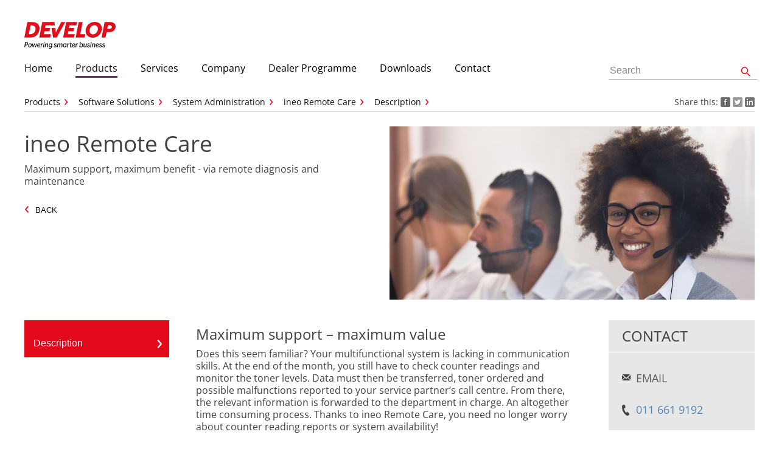

--- FILE ---
content_type: text/html; charset=utf-8
request_url: https://www.develop.co.za/en/products/software-solutions/system-administration/ineo-remote-care/description.html
body_size: 6073
content:
<!DOCTYPE html>
<html lang="en" class="no-js">
<head>

<meta charset="utf-8">
<!-- 
	This website is powered by TYPO3 - inspiring people to share!
	TYPO3 is a free open source Content Management Framework initially created by Kasper Skaarhoj and licensed under GNU/GPL.
	TYPO3 is copyright 1998-2019 of Kasper Skaarhoj. Extensions are copyright of their respective owners.
	Information and contribution at https://typo3.org/
-->


<link rel="shortcut icon" href="/typo3conf/ext/develop_site/Resources/Public/Images/favicon.ico" type="image/x-icon">

<meta name="generator" content="TYPO3 CMS">


<link rel="stylesheet" type="text/css" href="/typo3temp/Assets/d5f46afe0e.css?1700326584" media="all">
<link rel="stylesheet" type="text/css" href="/typo3temp/Assets/5731e85192.css?1700326584" media="all">
<link rel="stylesheet" type="text/css" href="/typo3conf/ext/develop_site/Resources/Public/Css/powermail_frontend_basic.css?1580987317" media="all">
<link rel="stylesheet" type="text/css" href="/typo3conf/ext/km_anaconda2/Resources/Public/Styles/Default.css?1580987320" media="all">
<link rel="stylesheet" type="text/css" href="/typo3conf/ext/develop_site/Resources/Public/Css/styles.css?1595583576" media="all">
<link rel="stylesheet" type="text/css" href="/typo3conf/ext/develop_site/Resources/Public/Css/solr.css?1580987317" media="all">
<link rel="stylesheet" type="text/css" href="/typo3conf/ext/develop_site/Resources/Public/Css/merchantsearch.css?1580987317" media="all">
<link rel="stylesheet" type="text/css" href="/typo3conf/ext/develop_site/Resources/Public/Css/anaconda.css?1580987317" media="all">
<link rel="stylesheet" type="text/css" href="/typo3conf/ext/develop_site/Resources/Public/Css/fancybox/jquery.fancybox.css?1580987317" media="all">
<link rel="stylesheet" type="text/css" href="/typo3conf/ext/develop_site/Resources/Public/Css/contactbox.css?1580987317" media="all">
<link rel="stylesheet" type="text/css" href="/typo3conf/ext/develop_site/Resources/Public/Css/develop.css?1580987317" media="all">
<link rel="stylesheet" type="text/css" href="/typo3conf/ext/develop_site/Resources/Public/Css/km-showroom.min.css?1580987317" media="all">
<link rel="stylesheet" type="text/css" href="/fileadmin/templates/ae/fix/general.css?1564755782" media="all">
<link rel="stylesheet" type="text/css" href="/fileadmin/templates/ae/restyling/css/restyling.css?1717665982" media="all">


<script src="/typo3conf/ext/develop_site/Resources/Public/JavaScript/Libs/modernizr.custom.js?1580987320" type="text/javascript"></script>
<script src="/typo3conf/ext/develop_site/Resources/Public/JavaScript/Libs/jquery-1.8.x-1.8.x-1.2.x.js?1580987320" type="text/javascript"></script>
<script src="/typo3conf/ext/develop_site/Resources/Public/JavaScript/Libs/jquery.history.js?1580987320" type="text/javascript"></script>
<script src="/typo3conf/ext/develop_site/Resources/Public/JavaScript/Libs/spin.min.js?1580987320" type="text/javascript"></script>
<script src="/typo3conf/ext/develop_site/Resources/Public/JavaScript/Libs/jquery.ajaxifymenu.js?1580987320" type="text/javascript"></script>
<script src="/typo3conf/ext/develop_site/Resources/Public/JavaScript/Libs/swfobject.js?1580987320" type="text/javascript"></script>
<script src="/typo3conf/ext/solr/Resources/JavaScript/EidSuggest/suggest.js?1580987360" type="text/javascript"></script>
<script src="/typo3conf/ext/develop_site/Resources/Public/JavaScript/Libs/fancybox/jquery.fancybox.pack.js?1580987320" type="text/javascript"></script>
<script src="/typo3conf/ext/develop_site/Resources/Public/JavaScript/konicaminolta.js?1595583536" type="text/javascript"></script>
<script src="/fileadmin/templates/ae/restyling/js/restyling.js?1655306799" type="text/javascript"></script>
<script src="/fileadmin/templates/ae/restyling/js/hotfix.js?1652365532" type="text/javascript"></script>
<script src="/typo3temp/Assets/9a38f34785.js?1700326584" type="text/javascript"></script>


<meta name="viewport" content="width=device-width, initial-scale=1.0, maximum-scale=2.5, user-scalable=yes" />
<meta name="google-site-verification" content="3lsM7eWFzOvkq4tDo8D4TQtQ7-DSyqCSuNnUUk9AfMA" />

	<title>Description - DEVELOP | SOUTH AFRICA</title>
	<link rel="canonical" href="https://www.develop.co.za/en/products/software-solutions/system-administration/ineo-remote-care/description.html" />
	<meta name="robots" content="" />
</head>
<body>


  <div id="wrapper">
    <header id="header" role="banner">
        <div id="logo"><a href="/en/home.html"><img src="/typo3conf/ext/develop_site/Resources/Public/Images/DEVELOP_Logo_red_and_black.svg" width="531" height="155"   alt="DEVELOP" title="DEVELOP" ></a></div>
        
        
        
        
    </header>
    <nav id="mainmenu" role="navigation"><ul><li><a href="/en/home.html" title="Multifunction devices and office solutions to boost your productivity and make your company work life easier"><span>Home</span></a></li><li class="active"><span>Products</span><ul><li><a href="/en/products/printers.html" title="Combine extensive functionality and fast printing with extremely economical printing – in a single system."><span>Printers</span></a></li><li><a href="/en/products/office-products.html" title="Benefit from great speed, high-quality output and tailor-made ease of use of our ineo systems."><span>Office Products</span></a></li><li><a href="/en/products/production-printing.html" title="Maximize productivity, ease of use, media flexibility and print quality with our  ineo production printing systems. "><span>Production Printing</span></a></li><li class="active"><a href="/en/products/software-solutions/document-management.html" title="Our software solutions are easy to use, offer great flexibility and let your office life run more smoothly."><span>Software Solutions</span></a></li><li><a href="/en/products/customisation.html" title="Useful business apps, individualized user interfaces, personal ineo decors and much more."><span>Customisation</span></a></li><li><a href="/en/products/mobile-printing.html"><span>Smartphone Printing</span></a></li></ul></li><li><span>Services</span><ul><li><a href="/en/services/ineo-navigator.html" title="Get a quick overview about the different functions of your ineo systems with online training sessions - everytime and everywhere."><span>ineo Navigator</span></a></li><li><a href="/en/services/data-security.html" title="We offer the kind of security levels that a prudent business operation should seek and rightfully expect. "><span>Data Security</span></a></li><li><a href="/en/services/consumables.html" title="Rely on the perfect team: DEVELOP´s printing and multifunctional systems in combination with original DEVELOP consumables."><span>Consumables</span></a></li></ul></li><li><span>Company</span><ul><li><a href="/en/company/profile.html" title="Read up on who we are and what you can count on."><span>Profile</span></a></li><li><a href="/en/company/chronology.html" title="Our more than 60-year history in a nutshell."><span>Chronology</span></a></li><li><a href="/en/company/environment.html" title="Our survival tomorrow depends on how we care for the environment today."><span>Sustainability</span></a></li><li><a href="/en/company/contact.html" title="Get in touch with us!"><span>Powering Our Dealers</span></a></li></ul></li><li><span>Dealer Programme</span><ul><li><a href="/en/find-a-dealer/western-cape.html"><span>Dealers Levels</span></a></li><li><a href="/en/find-a-dealer/kzn.html"><span>Benefits</span></a></li><li><a href="/en/find-a-dealer/gauteng.html"><span>Becoming a DEVELOP Dealer</span></a></li></ul></li><li><span>Downloads</span><ul><li><a href="/en/downloads/download-centre.html"><span>Download Centre</span></a></li><li><a href="/en/downloads/os-compatibility.html"><span>OS Compatibility</span></a></li></ul></li><li><span>Contact</span><ul><li><a href="/en/contact/contact.html" title="Get in touch with us!"><span>Contact</span></a></li></ul></li><script type="text/javascript">
      /*<![CDATA[*/
      var tx_solr_suggestUrl = 'https://www.develop.co.za/?eID=tx_solr_suggest&id=111537';
      /*]]>*/
    </script><form enctype="multipart/form-data" method="get" name="search" action="/en/meta/search.html" id="tx-solr-search-form-pi-search" accept-charset="utf-8"><div><input id="searchbox" class="tx-solr-q ui-autocomplete-input" autocomplete="off" type="text" value="Search" name="q" role="textbox" aria-autocomplete="list" aria-haspopup="true"><input id="searchbutton" type="image" src="/typo3conf/ext/develop_site/Resources/Public/Images/icon-search.png" alt="Search"></div></form></ul><div id="mobiletitle"><p>Description</p><a href="/en/products/software-solutions/document-management.html">BACK</a></div></nav>
    <div id="breadcrumb">
    <ul itemscope itemtype="http://data-vocabulary.org/Breadcrumb"><li><a href="/en/products/printers.html" itemprop="url"><span itemprop="title">Products</span></a></li><li><a href="/en/products/software-solutions/document-management.html" itemprop="url"><span itemprop="title">Software Solutions</span></a></li><li><a href="/en/products/software-solutions/system-administration.html" itemprop="url"><span itemprop="title">System Administration</span></a></li><li><a href="/en/products/software-solutions/system-administration/ineo-remote-care/description.html" itemprop="url"><span itemprop="title">ineo Remote Care</span></a></li><li><a href="/en/products/software-solutions/system-administration/ineo-remote-care/description.html" itemprop="url"><span itemprop="title">Description</span></a></li></ul>  
    <div class="social-links-product"><div class="social-links-wrapper">Share this:<a href="http://www.facebook.com/sharer.php?u=https%3A%2F%2Fwww.develop.co.za%2Fen%2Fproducts%2Fsoftware-solutions%2Fsystem-administration%2Fineo-remote-care%2Fdescription.html&amp;t=ineo%20Remote%20Care" title="Facebook" target="_blank"><img src="/typo3conf/ext/develop_site/Resources/Public/Images/icon-facebook-small.png" width="16" height="16"  class="socialColor"  alt="" ><img src="/typo3conf/ext/develop_site/Resources/Public/Images/icon-grey-facebook-small.png" width="16" height="16"  class="socialGrey"  alt="facebook" ></a><a href="http://twitter.com/home/?status=ineo%20Remote%20Care+https%3A%2F%2Fwww.develop.co.za%2Fen%2Fproducts%2Fsoftware-solutions%2Fsystem-administration%2Fineo-remote-care%2Fdescription.html" title="Twitter" target="_blank"><img src="/typo3conf/ext/develop_site/Resources/Public/Images/icon-twitter-small.png" width="16" height="16"  class="socialColor"  alt="" ><img src="/typo3conf/ext/develop_site/Resources/Public/Images/icon-grey-twitter-small.png" width="16" height="16"  class="socialGrey"  alt="twitter" ></a><a href="http://www.linkedin.com/shareArticle?mini=true&amp;url=https%3A%2F%2Fwww.develop.co.za%2Fen%2Fproducts%2Fsoftware-solutions%2Fsystem-administration%2Fineo-remote-care%2Fdescription.html&amp;title=ineo%20Remote%20Care" title="LinkedIn" target="_blank"><img src="/typo3conf/ext/develop_site/Resources/Public/Images/icon-linkedin-small.png" width="16" height="16"  class="socialColor"  alt="" ><img src="/typo3conf/ext/develop_site/Resources/Public/Images/icon-grey-linkedin-small.png" width="16" height="16"  class="socialGrey"  alt="linkedin" ></a></div></div>
  </div>   
    <div id="teaser">
        <div class="teaser-left-50"><div id="c781640" class="csc-default"><header><h1>ineo Remote Care</h1></header><p>Maximum support, maximum benefit - via remote diagnosis and maintenance </p>
<p><a href="http://www.develop.eu/en/products/software-solutions/system-administration.html" title="Back" class="button-back"><span>Back</span></a></p></div></div>
        <aside class="teaser-right-50" role="complementary"><div id="c781622" class="csc-default"><div class="csc-textpic csc-textpic-right csc-textpic-above"><div class="csc-textpic-imagewrap" data-csc-images="1" data-csc-cols="1"><figure class="csc-textpic-image csc-textpic-last"><img src="/fileadmin/_processed_/3/a/csm_System-Administration_7e3b906077.jpg" width="969" height="460" alt=""></figure></div></div></div></aside>
    </div>
    <div id="content">
        <div id="left">
            <nav id="submenu"><ul class="ajaxmenu"><li class="active"><a href="/en/products/software-solutions/system-administration/ineo-remote-care/description.html" class="first piwik_ignore"><span> Description </span></a></li></ul></nav>
        </div>
        <!-- Background Image Subtle patterns -->
        <div id="main"><!--TYPO3SEARCH_begin--><div id="c781638" class="csc-default"><header><h2>Maximum support – maximum value</h2></header><div class="csc-textpic-text"><p>Does this seem familiar? Your multifunctional system is lacking in communication skills. At the end of the month, you still have to check counter readings and monitor the toner levels. Data must then be transferred, toner ordered and possible malfunctions reported to your service partner’s call centre. From there, the relevant information is forwarded to the department in charge. An altogether time consuming process. Thanks to ineo Remote Care, you need no longer worry about counter reading reports or system availability! </p></div></div><div id="c781637" class="csc-default"><header><h2>Description</h2></header><div class="csc-textpic csc-textpic-center csc-textpic-below"><div class="csc-textpic-text"><p>ineo Remote Care is an intelligent reporting system which connects your ineo systems to your service partner’s call centre. Status reports, counter readings, problem reports and information on the status of consumables are sent directly to the service partner via a modem, installed directly on the system (GPRS link) or per email.&nbsp; ineo Remote Care also enables your service partner to offer you a maximum in customer support by centrally adjusting both system and software settings in order to optimise the quality of copy and print output as well as initiating´a system reset after a malfunction or reboot. For you, this means possible system failures are detected and remedied via ineo Remote Care before they become evident and at best without any on-site technical support!</p></div><div class="csc-textpic-imagewrap" data-csc-images="1" data-csc-cols="1"><div class="csc-textpic-center-outer"><div class="csc-textpic-center-inner"><figure class="csc-textpic-image csc-textpic-last"><a href="/fileadmin/_migrated/pics/00958838001231849641.jpg" class="jqfancybox" rel="jqfancybox[781637]"><img src="/fileadmin/_processed_/c/0/csm_00958838001231849641_c1524576fe.jpg" width="410" height="133" alt=""></a></figure></div></div></div></div></div><div id="c781636" class="csc-default"><header><h2>Pro-active customer support</h2></header><div class="csc-textpic-text"><p>By automatically sending status reports and data to your service partner, possible malfunctions are quickly diagnosed and remedied at an early stage. For instance, in the event of frequent paper jams your service partner can react quickly by exchanging the appropriate wear and tear parts, avoiding an imminent system breakdown. </p></div></div><div id="c781635" class="csc-default"><header><h2>Less administration</h2></header><p>Counter readings are automatically registered and sent to your service partner for settlement. As a res ult, you no longer need to fill in the counter reading cards or send them to your service partner. A significant saving in both time and effort! The counter readings are listed according to the paper formats and copy/print modes making it easy for you to retrace and verify the cost of system operation.</p></div><div id="c781633" class="csc-default"><header><h2>Automatic toner delivery</h2></header><p>Your service partner is automatically informed on the status of consumables such as toner levels and routinely delivers fresh supplies when these fall below the mutually agreed levels. This means you no longer need to keep an eye on toner levels or the order status. Stockpiling of toner supplies is a thing of the past – saving space, time and effort.</p></div><div id="c781632" class="csc-default"><header><h2>Security</h2></header><p>ineo Remote Care uses two channels for the communication to your service partner’s support centre; GPRS or email. The transmission is based upon your company specific requirements and IT guidelines. We will be happy to help and advise you on this subject. Which ever method you finally choose, rest assured that your data is secure. Only machine-relevant data is transmitted and no copy or print information, meaning it is impossible to access your corporate data at any time. </p></div><!--TYPO3SEARCH_end--></div>
        <aside role="complementary"><!--TYPO3SEARCH_begin--><div id="c781412" class="csc-default csc-space-after-24">  <div class="txKmcontactboxPiContactBox" style="margin-bottom: 25px">
    <div class="contact-box-blue">
      <div id="pnlBlueBox_ctl">
        <div id="pnlBlueBox">
          <div class="contact-box-title">CONTACT</div>          <div class="contact-box-email contact-box-email-icon">
            <p><a href="mailto:info@develop.co.za">EMAIL</a></p>
          </div>          <div class="contact-box-phone contact-box-phone-icon">
            011 661 9192
            <span class="contact-box-phone-costs">
            </span>
          </div>        </div>
      </div>
    </div>
  </div></div><div id="c781629" class="csc-default"><div class="box-grey">
  <div id="c781639" class="csc-default"><header><h3>DOWNLOADS</h3></header><p><a href="/fileadmin/content/eu/DEVELOP/Products/Software_Solutions/System_Administration/ineo_Remote_Care_Datasheet.pdf" target="_blank" class="download">BROCHURE</a></p></div>
</div></div><!--TYPO3SEARCH_end--></aside>
    </div>
    <footer id="footer"><ul><li class="next-line">BLI</li><li><a href="/en/rss.html">RSS Feed</a></li><li><a href="/en/meta/terms-of-use.html">Terms of Use</a></li><li class="next-line"><a href="/en/meta/sitemap.html">Sitemap</a></li><li><a href="/en/meta/cookies-statement-popup.html">Cookie Statement</a></li><li><a href="/en/meta/privacy-policy.html">Privacy Policy</a></li><li class="next-line"><a href="https://www.bidvest.co.za/data-protection.php">Data Protection</a></li><li><a href="https://www.bidvest.co.za/access-to-information.php">Access Information</a></li><li><a href="https://www.develop.co.za/fileadmin/content/za/POPIA_PAIA.pdf" target="_blank" class="popup">Information Officer</a></li></ul><p>&copy; 2026 DEVELOP South Africa<br><br><img src="/typo3conf/ext/develop_site/Resources/Public/Images/Bidvest_BVT_JO_BIG.svg" width="200px" alt="bidvest Logo" /></p></footer>        
  </div>
  
<div id="cookie-statement" class="cookie-statement init-state"><div class="cookie-statement-text">This website uses cookies to enhance your visiting experience on our site. For more details, or to find out how to disable cookies <a href="http://www.develop.eu/en/meta/cookies-statement-popup.html" target="_blank" class="popup">please follow this link</a>.<br />Please note that by deleting our cookies or disabling future cookies you may not be able to access certain areas or features of our site.<br><br>By closing this message or starting to navigate on this website, you agree to the usage of cookies.<a href="#" id="cookie-statement-close" class="cookie-statement-close"></a></div></div>

<!-- Google tag (gtag.js) --> 
<script async src="https://www.googletagmanager.com/gtag/js?id=G-0GQNK9TSMN"></script> 
<script> window.dataLayer = window.dataLayer || []; 
function gtag(){dataLayer.push(arguments);} gtag('js', new Date()); 
gtag('config', 'G-0GQNK9TSMN'); 
</script>

<!-- Piwik -->
<script type="text/javascript">
var pkBaseURL = (("https:" == document.location.protocol) ? "https://piwik.konicaminolta.eu/" : "http://piwik.konicaminolta.eu/");
document.write(unescape("%3Cscript src='" + pkBaseURL + "piwik.js' type='text/javascript'%3E%3C/script%3E"));
//console.log(document);
</script><script type="text/javascript">
try {
var piwikTracker = Piwik.getTracker(pkBaseURL + "piwik.php", 328);
piwikTracker.trackPageView();
piwikTracker.enableLinkTracking();
} catch( err ) {}
</script><noscript><p><img src="http://piwik.konicaminolta.eu/piwik.php?idsite=328" style="border:0" alt="" /></p></noscript>
<!-- End Piwik Tag -->

<script src="/typo3conf/ext/powermail/Resources/Public/JavaScripts/Libraries/jquery.datetimepicker.min.js?1580987359" type="text/javascript"></script>
<script src="/typo3conf/ext/powermail/Resources/Public/JavaScripts/Libraries/parsley.min.js?1580987359" type="text/javascript"></script>
<script src="/typo3conf/ext/powermail/Resources/Public/JavaScripts/Powermail/Tabs.min.js?1580987359" type="text/javascript"></script>
<script src="/typo3conf/ext/powermail/Resources/Public/JavaScripts/Powermail/Form.min.js?1580987359" type="text/javascript"></script>


</body>
</html>

--- FILE ---
content_type: text/css
request_url: https://www.develop.co.za/typo3conf/ext/develop_site/Resources/Public/Css/styles.css?1595583576
body_size: 15321
content:
/* Reset and cleanup styles
-------------------------------------------------------------------------------*/
html, body, body div, span, object, iframe, h1, h2, h3, h4, h5, h6, p, blockquote, pre, abbr, address, cite, code, del, dfn, em, img, ins, kbd, q, samp, small, strong, sub, sup, var, b, i, dl, dt, dd, ol, ul, li, fieldset, form, label, legend, table, caption, tbody, tfoot, thead, tr, th, td, article, aside, figure, footer, header, hgroup, menu, nav, section, time, mark, audio, video {
  margin: 0;
  padding: 0;
  border: 0;
  outline: 0;
  font-size: 100%;
  vertical-align: baseline;
  background: transparent;
}                  
article, aside, figure, footer, header, hgroup, nav, section {display: block;}
img,
object,
embed {max-width: 100%;}
.ie8 img,
.ie8 object,
.ie8 embed {max-width: none;}
html {overflow-y: scroll;}
ul {list-style: none;}
blockquote, q {quotes: none;}
blockquote:before,
blockquote:after,
q:before,
q:after {content: ''; content: none;}
a {margin: 0; padding: 0; font-size: 100%; vertical-align: baseline; background: transparent;}
del {text-decoration: line-through;}
abbr[title], dfn[title] {border-bottom: 1px dotted #000; cursor: help;}
table {border-collapse: collapse; border-spacing: 0;}
th {font-weight: bold; vertical-align: bottom;}
td {font-weight: normal; vertical-align: top;}
hr {display: block; height: 1px; border: 0; border-top: 1px solid #ccc; margin: 1em 0; padding: 0;}
input, select {vertical-align: middle;}
pre {
  white-space: pre; /* CSS2 */
  white-space: pre-wrap; /* CSS 2.1 */
  white-space: pre-line; /* CSS 3 (and 2.1 as well, actually) */
  word-wrap: break-word; /* IE */
}
input[type="radio"] {vertical-align: text-bottom;}
input[type="checkbox"] {vertical-align: bottom; *vertical-align: baseline;}
.ie6 input {vertical-align: text-bottom;}
select, input, textarea {font-size: 99%;}
table {font-size: inherit; font: 100%;}
a:hover, a:active {outline: none;}
strong, th {font-weight: bold;}
td, td img {vertical-align: top;}
sub, sup {font-size: 75%; line-height: 0; position: relative;}
sup {top: -0.5em;}
sub {bottom: -0.25em;}
pre, code, kbd, samp {font-family: monospace, sans-serif;}
.clickable, label, input[type=button], input[type=submit], button {cursor: pointer;}
button, input, select, textarea {margin: 0;}
button {width: auto; overflow: visible;}
.ie7 img {-ms-interpolation-mode: bicubic;}
.ie6 html {filter: expression(document.execCommand("BackgroundImageCache", false, true));}
.clearfix:before, .clearfix:after { content: "\0020"; display: block; height: 0; overflow: hidden; }  
.clearfix:after { clear: both; }  
.clearfix { zoom: 1; }  

/* Individual styles
-------------------------------------------------------------------------------*/
/* Disable highlight of images */
img { 
  outline:none;
  -webkit-user-select: none;
  -khtml-user-select: none;
  -moz-user-select: none;
  -o-user-select: none;
  user-select: none;
}

body {
  font-size: 13px;
  font-family: arial,sans-serif;
  line-height: 135%;
  text-align: left;
  color: #3F4D58;
}

h1, 
#DBpnlOverview p.download-box-header,
#teaser h5 {
  font-size: 20px;
  line-height: 27px;
  font-weight: normal;
  background-repeat: no-repeat;
  background-position: left top;    
  padding-left: 20px;
  padding-top: 6px;
  margin-bottom: 10px;   
  position: relative;
  left: -20px;  
}

h2 {
  font-size: 16px;
  line-height: 17px;   
  font-weight: normal;
  margin-bottom: 5px;  
  margin-top: 10px;
}

#main-bg h2 {
  background-repeat: no-repeat;
  background-position: left 1px;  
  padding-left: 15px;
  position: relative;
  left: 0;
}

h3, .follow-title {
  font-size: 12px;
  font-weight: normal;
  margin-bottom: 5px;  
  margin-top: 10px;
}

h1 a,
h2 a,
h3 a,
#teaser h5 a {
  text-decoration: none;
}

ol,
ul {
  list-style: none;
  padding-bottom: 10px;
}

ul li {
  line-height: 150%;
  margin-left: 15px;
  padding: 4px 0;
  list-style-type: square;
}

ol li {
  line-height: 150%;
  margin-left: 15px;
  padding: 4px 0;
  list-style-type: decimal;
}

ul li.csc-textpic-image {
  background-image: none!important;
}

a {
  color: #3F4D58;
}

p {
  margin-bottom: 20px;
}

.download,
.morelink,
.download-external-link {
  display: inline-block;
  font-size: 12px;
  font-weight: bold;
  text-decoration: none;
  background-repeat: no-repeat;
  background-position: left center;  
  padding-left: 9px;
}

.download:hover,
.morelink:hover,
.download-external-link:hover {
  text-decoration: underline;
}

.button {
  display: inline-block;
  background-color: transparent;  
  color: #fff;
  font-size: 14px;
  text-align: center;    
  text-decoration: none;  
  background-image: url("../Images/button-big-right.png");
  background-position: right top;
  background-repeat: no-repeat;
}

.button:hover {
  color: #e6f1fc;
}

.button span {
  display: block;
  background-color: transparent;  
  line-height: 30px;
  background-image: url("../Images/button-big-left.png");
  background-repeat: no-repeat;
  padding: 0 15px 0 15px;
}

.button-back{
  display: inline-block;
  background-color: transparent;  
  color: #fff;
  font-size: 12px;
  text-align: center;    
  text-decoration: none;  
  background-image: url("../Images/button-right.png");
  background-position: right top;
  background-repeat: no-repeat;
}

.button-back span {
  display: block;
  background-color: transparent;  
  height: 23px;
  line-height: 19px;
  background-image: url("../Images/button-left.png");
  background-repeat: no-repeat;
  padding: 3px 15px 0 30px;
}

.button-forward{
  display: inline-block;
  background-color: transparent;  
  color: #fff;
  font-size: 12px;
  text-align: center;    
  text-decoration: none;  
  background-image: url("../Images/button-left-forward.png");
  background-repeat: no-repeat;
  float: right;
}

.button-forward span {
  display: block;
  background-color: transparent;  
  height: 23px;
  line-height: 19px;
  background-image: url("../Images/button-right-forward.png");
  background-position: right top;
  background-repeat: no-repeat;
  padding: 3px 30px 0px 15px;
}

.button-back:hover,
.button-forward:hover {
  color: #e6f1fc;
}

img {
 height: auto;
}

/* Tabelle */

table{
  text-align: left;
  border:none;
  border:1px solid #d1d5dd;
  border-top: none!important;
  margin-bottom: 15px;
}

table p {
  margin-bottom: 0;
}

table,
td {
  font-size: 12px;
  border: 1px solid #d1d5dd;
  border-collapse: collapse;
}

table {
  border-left: none;
}

caption {
  display:none;
}

thead th {
  font-weight: bold;
  color: #4B4B4B; 
  background: #d1d5dd; 
  background: -moz-linear-gradient(top,  #d1d5dd 0%, #e3e5ea 100%); /* FF3.6+ */
  background: -webkit-gradient(linear, left top, left bottom, color-stop(0%,#d1d5dd), color-stop(100%,#e3e5ea)); /* Chrome,Safari4+ */
  background: -webkit-linear-gradient(top,  #d1d5dd 0%,#e3e5ea 100%); /* Chrome10+,Safari5.1+ */
  background: -o-linear-gradient(top,  #d1d5dd 0%,#e3e5ea 100%); /* Opera 11.10+ */
  background: -ms-linear-gradient(top,  #d1d5dd 0%,#e3e5ea 100%); /* IE10+ */
  background: linear-gradient(top,  #d1d5dd 0%,#e3e5ea 100%); /* W3C */
}  

tbody th {
  border-left: none;  
  border-top: 1px solid #d1d5dd;
  border-right: 1px solid #d1d5dd;
  text-align: left;
  vertical-align: top;  
  font-weight: bold;
}

thead th{
  vertical-align: top;
  border-left: 1px solid #d1d5dd;  
}

thead th,
tbody th,
tbody tr td {
  padding: 8px 20px 8px 10px; 
}

tbody td {
  background-color: #fff;
  border-left: none;
}

table tbody tr th{
  background-color: transparent;  
}

table.product-specifications p{
  margin: 0px;
}
table.product-specifications {
  width: 510px;
}
table.product-specifications th {
  width: 144px;
}
.box table.product-specifications {
  border: none;
}
.box table.product-specifications th, 
.box table.product-specifications td {
  border: none;
  border-bottom: 1px solid #D1D5DD;
}
.box table.product-specifications td {
  background-color: #fff;
}

table td.available_arrow, table th.available_arrow {
  background: url("/typo3conf/ext/km_products/assets/icons/checkmark.png") transparent no-repeat center center;
}

table td.unavailable_arrow, table th.unavailable_arrow {
  background: url("/typo3conf/ext/km_products/assets/icons/minus.png") transparent no-repeat center center;
}


img.img-border {
  border: 1px solid #D1D5DD;
}

#wrapper {
  width: 970px;  
  margin: 0 auto;
  position: relative;
  overflow: hidden;    
}


/* cookie-statement */

.popup-content {
  margin: 0 20px;
}

.cookie-statement.init-state {
  display: none;
}

.cookie-statement {
  min-width: 970px;
  background: #e4e6eb;
  background-image: -moz-linear-gradient(top, #fff 0%, #e4e6eb 100px);
  background-image: -webkit-gradient(linear, 0% 0%,0% 100px, from(#fff), to(#e4e6eb));
  background-image: -webkit-linear-gradient(top, #fff 0%,#e4e6eb 100px);
  background-image: -o-linear-gradient(top, #fff 0%,#e4e6eb 100px);
  background-image: -ms-linear-gradient(top, #fff 0%,#e4e6eb 100px);
  background-image: linear-gradient(top, #fff 0%,#e4e6eb 100px);
  background-position: 0 0 ;
  -webkit-box-shadow: 0px 0px 6px rgba(0,0,0,0.7);
  -moz-box-shadow: 0px 0px 6px rgba(0,0,0,0.7);
  box-shadow: 0px 0px 6px rgba(0,0,0,0.7);  
  padding: 10px 0; 
  
  position: relative;
  z-index: 999;
}

.ie7 .cookie-statement,
.ie8 .cookie-statement,
.ie9 .cookie-statement {
  background-color: #fff;
  background-image: url(../Images/cookie-statement-background.png);
  background-repeat: repeat-x;
  background-position: center bottom;
}

.cookie-statement-text {
  width: 940px;
  margin: 0 auto;
  font-weight: bold;
  font-size: 12px;
  position: relative;  
  padding-right: 30px;
}

.cookie-statement-text a {
  color: #E2091B;
}

.cookie-statement-close {
  display: block;
  width: 20px;
  height: 18px;
  background-image: url(../Images/icon-close-cookie-statement.png);
  background-repeat: no-repeat;
  position: absolute;
  right: 0;
  top: 0;
}

/* HEADER */

#header {
  height: 70px;
  position: relative;
}

#header a:visited{
  color: #4d3380;
}

#header a:hover {
  color: #7f99b2;
}

#logo {
  /*width: 400px;*/
  /*width:540px;*/
  width:auto;
  
  top: 19px;
  left: 20px;
  position: absolute;
  overflow: hidden;
}

#logo p {
  display: block;
  /*float: right;*/
  float: left;
  font-size: 13px;
  font-weight: bold;
  color: #666666;
  margin-bottom: 0;
  margin-top:11px;
/*
  position: absolute;
  right: 6px;
  bottom: 4px;
*/
}

#logo img {
  float: left;
  margin-right:40px;
}

.more-logo {
  top: 9px;
  left: 450px;
  position: absolute;
}

#header #language {
  border-right: 1px solid #CCCCCC;
  padding-right: 12px;
  padding-bottom: 0;
  top: 13px;
  right: 201px;
  position: absolute;  
  overflow: hidden;  
}

#header #language li {
  float: left;
  font-size: 12px;
  list-style-type: none;
  line-height: 100%;
  padding-left: 7px;
  margin: 0;
}

#header #language li a {
  text-decoration: none;
  color: #003366;
  background-image: url(../Images/icon-branch-link.png);
  background-repeat: no-repeat;
  background-position: left 1px;
  padding-left: 13px;
  margin-left: 8px;
}

#slogan {
  top: 15px;
  right: 0;
  position: absolute;
}

#branch {
  padding-bottom: 0;  
  top: 38px;
  right: 214px;
  position: absolute;
  overflow: hidden;
}

#branch li {
  float: left;
  list-style-type: none;
  padding: 0;
  margin: 0;  
  margin-top: 2px;
}

#header #language li.active,
#header #language li a.active {
  background-image: none;
  color: #999999;
  font-weight: bold;
  cursor: default;
}

#branch li a {
  font-size: 12px;
  text-decoration: none;
  color: #003366;
  background-image: url(../Images/icon-branch-link.png);
  background-repeat: no-repeat;
  background-position: left center;
  padding-left: 13px;
  margin-left: 8px;
}

#branch li.branchlink {
  font-size: 12px;
  text-decoration: none;
  color: #003366;
  background-image: url(../Images/icon-branch-link.png);
  background-repeat: no-repeat;
  background-position: left 3px;
  padding-left: 13px;
  margin: 3px 0 0 8px;
}

.ie7 #language li a,
.ie7 #branch li a,
.ie8 #language li a,
.ie8 #branch li a {
  background-position: left 2px;
}

#branch a.global {
  display: inline-block;
  background-image: url(../Images/icon-global.png);
  background-repeat: no-repeat;
  background-position: left top;
  padding-left: 20px;
}

.ie7 #branch a.global {
  padding-top: 1px;
}

#search,
#tx-solr-search-form-pi-search {
  top: 39px;
  right: 0;
  position: absolute;
}

#searchbox {
  height: 17px;
  width: 171px;
  color: #666666;
  font-family: arial,sans-serif;
  font-size: 12px;
  padding: 0 2px;
  margin-right: 5px;
}

#mobiletitle {
  display: none;
}

/* MAINMENU*/


#mainmenu {
  height: 30px;
  background-color: #e9e9e9; /* Old browsers */
  background-image: url([data-uri]);
  background-image: -moz-linear-gradient(top,  #e9e9e9 0%, #e0e0e0 100%); /* FF3.6+ */
  background-image: -webkit-gradient(linear, left top, left bottom, color-stop(0%,#e9e9e9), color-stop(100%,#e0e0e0)); /* Chrome,Safari4+ */
  background-image: -webkit-linear-gradient(top,  #e9e9e9 0%,#e0e0e0 100%); /* Chrome10+,Safari5.1+ */
  background-image: -o-linear-gradient(top,  #e9e9e9 0%,#e0e0e0 100%); /* Opera 11.10+ */
  background-image: -ms-linear-gradient(top,  #e9e9e9 0%,#e0e0e0 100%); /* IE10+ */
  background-image: linear-gradient(top,  #e9e9e9 0%,#e0e0e0 100%); /* W3C */
  background-position: 0 0;  
  position: relative;
  z-index: 50;
}

#mainmenu ul {
  position: relative;
  left: 0;
  top: 0;  
  width: 100%;
}

#mainmenu ul li {
  float: left;
  list-style-type: none;
  font-size: 12px;
  color: #333333;
  margin-left: 0px;
  padding: 0 10px;
  cursor: default;  
}

#mainmenu> ul> li {
  line-height: 30px;
  font-weight: bold;
}

#mainmenu> ul> li >a {
  text-decoration: none;
  color: #333333;
}

/*#mainmenu ul li:hover, */
#mainmenu ul li ul li a:hover{
  background-color: #c5e1ff; /* Old browsers */
  background-image: url([data-uri]);
  background-image: -moz-linear-gradient(top,  #c5e1ff 0%, #a5d1ff 100%); /* FF3.6+ */
  background-image: -webkit-gradient(linear, left top, left bottom, color-stop(0%,#c5e1ff), color-stop(100%,#a5d1ff)); /* Chrome,Safari4+ */
  background-image: -webkit-linear-gradient(top,  #c5e1ff 0%,#a5d1ff 100%); /* Chrome10+,Safari5.1+ */
  background-image: -o-linear-gradient(top,  #c5e1ff 0%,#a5d1ff 100%); /* Opera 11.10+ */
  background-image: -ms-linear-gradient(top,  #c5e1ff 0%,#a5d1ff 100%); /* IE10+ */
  background-image: linear-gradient(top,  #c5e1ff 0%,#a5d1ff 100%); /* W3C */
  background-position: 0 0;
  position: relative;
}

#mainmenu ul li.active, 
#mainmenu ul li.active ul li a:hover {
  background-color: #006bdb; /* Old browsers */
  background-image: url([data-uri]);
  background-image: -moz-linear-gradient(top,  #007dfe 0%, #005bba 100%); /* FF3.6+ */
  background-image: -webkit-gradient(linear, left top, left bottom, color-stop(0%,#007dfe), color-stop(100%,#005bba)); /* Chrome,Safari4+ */
  background-image: -webkit-linear-gradient(top,  #007dfe 0%,#005bba 100%); /* Chrome10+,Safari5.1+ */
  background-image: -o-linear-gradient(top,  #007dfe 0%,#005bba 100%); /* Opera 11.10+ */
  background-image: -ms-linear-gradient(top,  #007dfe 0%,#005bba 100%); /* IE10+ */
  background-image: linear-gradient(top,  #007dfe 0%,#005bba 100%); /* W3C */
  background-position: 0 0;
}

#mainmenu ul li.active,
#mainmenu ul li.active a{
  color: #fff;
  text-decoration: none;
}

#mainmenu ul li ul {
  display: none;
  position: absolute;
  top: 30px;
  left: 0;
  z-index: 1050;
}

#mainmenu ul li:hover ul {
  display: block;
}

#mainmenu ul li ul li {
  clear: left;
  display: block;
  width: 178px;
  background-color: #d1e6fb;
  border-top: 1px solid #fff;
}

#mainmenu ul li ul li a {
  display: block;
  text-decoration: none;
  font-weight: normal;
  color: #000;
  padding-left: 0px;
  line-height: 120%;
  padding: 6px 0;
  cursor: pointer;
}

#mainmenu ul li ul li.active {
  background: #007dfe; /* Old browsers */
  background-image: url([data-uri]);
  background-image: -moz-linear-gradient(top,  #007dfe 0%, #005bba 100%); /* FF3.6+ */
  background-image: -webkit-gradient(linear, left top, left bottom, color-stop(0%,#007dfe), color-stop(100%,#005bba)); /* Chrome,Safari4+ */
  background-image: -webkit-linear-gradient(top,  #007dfe 0%,#005bba 100%); /* Chrome10+,Safari5.1+ */
  background-image: -o-linear-gradient(top,  #007dfe 0%,#005bba 100%); /* Opera 11.10+ */
  background-image: -ms-linear-gradient(top,  #007dfe 0%,#005bba 100%); /* IE10+ */
  background-image: linear-gradient(top,  #007dfe 0%,#005bba 100%); /* W3C */
  background-position: 0 0;  
}

.ie7 #mainmenu ul li ul li.active,
.ie8 #mainmenu ul li ul li.active {
  background-color: #005bba;
}

#mainmenu ul li.active ul li a {
  color: #000;
}

#mainmenu ul li.active ul li.active a, 
#mainmenu ul li.active ul li a:hover {
  color: #fff;
}

#mainmenu ul li.active ul li a:hover {
  color: #000;
  background-color: #c5e1ff; /* Old browsers */
  background-image: url([data-uri]);
  background-image: -moz-linear-gradient(top,  #c5e1ff 0%, #a5d1ff 100%); /* FF3.6+ */
  background-image: -webkit-gradient(linear, left top, left bottom, color-stop(0%,#c5e1ff), color-stop(100%,#a5d1ff)); /* Chrome,Safari4+ */
  background-image: -webkit-linear-gradient(top,  #c5e1ff 0%,#a5d1ff 100%); /* Chrome10+,Safari5.1+ */
  background-image: -o-linear-gradient(top,  #c5e1ff 0%,#a5d1ff 100%); /* Opera 11.10+ */
  background-image: -ms-linear-gradient(top,  #c5e1ff 0%,#a5d1ff 100%); /* IE10+ */
  background-image: linear-gradient(top,  #c5e1ff 0%,#a5d1ff 100%); /* W3C */
  background-position: 0 0;
  position: relative;
}

#mainmenu ul li.active ul li.active a:hover {
  color: #fff;
  background-color: transparent;
  background-image: none;
}


/* BREADCRUMB */

#breadcrumb {
  min-height: 28px;
  border-bottom: 1px solid #D1D5DD;
  overflow: hidden;
  position: relative;
  padding-bottom: 0;
}

#breadcrumb ul {
  width: 640px;  
  padding-bottom: 0;
}

#breadcrumb li{
  float: left;
  list-style-type: none;
  background-image: url(../Images/arrow-black.png);
  background-repeat: no-repeat;
  background-position: left center;
  padding-top: 0;
  padding-bottom: 0;  
  padding-left: 10px;
  margin-left: 10px;
  margin-right: 0;
}

.ie7 #breadcrumb li,
.ie8 #breadcrumb li {
  background-position: left 12px;  
}

#breadcrumb li a {
  font-size: 12px;
  line-height: 28px;   
  text-decoration: none;
  color: #333333;
}

#breadcrumb li a:hover {
  color: #0064cc;
  text-decoration: underline;
}

/* BREADCRUMB WITH SOCIAL-LINKS */
div#breadcrumb {
  with: 967px;
}

div#breadcrumb ul {
  float: left;
}

div#breadcrumb .social-links-product {
  float: right;
  position: relative;
  top: 2px;
}

.social-links-wrapper {
    float: left;
}

/* TOP AREA */

#teaser {
  margin-bottom: 34px;
  padding-top: 24px;  
  overflow: hidden;
}

#home #teaser {
  margin-bottom: 27px;
}

.teaser-left-wide {
  float: left;
  width: 588px;
  margin-right: 20px;
}

.teaser-left-wide .frame1,
.teaser-left-wide .csc-frame-frame1 {
  padding: 0 19px;
}

.teaser-right-small{
  float: right;
  width: 362px;
}

.teaser-left-small {
  width: 182px;
  float: left;  
  margin-right: 9px;
}

.teaser-left-small .button-back {
  margin-left: 20px;
}

.teaser-right-50 {
  float: right;
  width: 465px;
  padding: 0 10px;
}

.teaser-left-50 {
  width: 465px;
  float: left;  
  padding: 0 10px;
}

.teaser-left-small h1, .teaser-left-50 h1, .teaser-right-50 h1,
.teaser-left-small h5, .teaser-left-50 h5, .teaser-right-50 h5{
  position: relative;
  left: 0;
}

.teaser-right-wide {
  width: 777px;
  float: right;
  text-align: right;
}

.ProductApplication-left {
  width: 252px;
  float: left;  
}

.ProductApplication-left h5,
.ProductApplication-left h1{
    left: 0;
    position: relative;
}

.ProductApplication-left p {
  font-size: 13px;
  line-height: 18px;
  padding-left: 20px;
}

.ProductApplication-right {
  width: 717px;
  float: right;   
}

.ProductApplication-middle {
  width: 500px;
  float: left;
  margin-right: 9px;  
  text-align: center;
}

.ProductApplication-certs {
  width: 209px;
  float: right;   
}

#teaser-country-top {
  margin-bottom: 10px;
}

#content-country-top{
  width: 980px;  
  overflow: hidden;  
}

.csc-frame-frame2{
  float: left;
  border: 1px solid #b8b8b8;
  margin-right: 10px;
  padding: 6px;
  width: 172px;
}

.csc-frame-frame2 .csc-textpic-text a {
  color: #003267;
  background-image: url(../Images/arrow-blue.png);
  background-position: left center;
  background-repeat: no-repeat;
  padding-left: 8px;
}

.csc-frame-frame2 p {
  font-size: 11px;
  font-weight: bold;
  color: #999999;
  padding-left: 8px;  
  margin: 0;
}

.site-selector {
  margin-top: 20px;
  margin-bottom: 30px;
}

/* CONTENT*/

#content {
  overflow: hidden;  
  #padding-bottom: 35px;   
}

/* submenu*/

#left {
  float: left;
  width: 190px;
  min-height: 400px;
  margin-right: 2px;
  position: relative;
}

#submenu ul li {
  display: block;
  width: 99%;
  height: 50px;
  text-transform: uppercase;
  line-height: 110%;  
  list-style-type: none;
  margin-left: 0;
  padding-top: 0;
  padding-bottom: 1px;  
}

.ie7 #submenu ul li {
  float: left;
}

.ie7 #submenu ul li,
.ie9 #submenu ul li,
.ie8 #submenu ul li {
  height: 49px;
}

#submenu ul li a {
  display: block;
  width: 180px;
  height: 100%;
  font-size: 12px;
  text-decoration: none;
  color: #3E4C57;
  border-bottom: 1px solid #D1D5DD;
  border-right: 1px solid #D1D5DD;
  border-left: 1px solid #D1D5DD;  
  background-image: url(../Images/arrow-anthrazit.png) , -moz-linear-gradient(top, #e4e6eb 0%, #ffffff 100%);
  background-image: url(../Images/arrow-anthrazit.png) , -webkit-gradient(linear, 0% 0%,0% 100%, from(#e4e6eb), to(#ffffff));
  background-image: url(../Images/arrow-anthrazit.png) , -webkit-linear-gradient(top, #e4e6eb 0%,#ffffff 100%);
  background-image: url(../Images/arrow-anthrazit.png) , -o-linear-gradient(top, #e4e6eb 0%,#ffffff 100%);
  background-image: url(../Images/arrow-anthrazit.png) , -ms-linear-gradient(top, #e4e6eb 0%,#ffffff 100%);
  background-image: url(../Images/arrow-anthrazit.png) , linear-gradient(top, #e4e6eb 0%,#ffffff 100%);
  background-position: 96% 33px, 0 0;
  background-repeat: no-repeat;
  position: relative;
  top: 0;
  left: 0;
}

.ie7 #submenu ul li a,
.ie8 #submenu ul li a,
.ie9 #submenu ul li a {
  background-image: url(../Images/submenu-background.png);
  background-repeat: no-repeat;
  background-position: right bottom;  
  background-color: transparent;
}

#submenu ul li a span {
  position: absolute;
  bottom: 4px;
  left: 5px;
  padding-right: 20px;
}

.ie7 #submenu ul li a span,
.ie8 #submenu ul li a span,
.ie9 #submenu ul li a span{
  bottom: 3px;  
  padding-right: 15px;
}

#submenu ul li.active a span {
  left: 6px;
}

#submenu ul li.active,
#submenu ul li.active:hover {
  background-repeat: no-repeat;
  background-position: right 30px;
}

#submenu ul li.active a {
  width: 182px;
  color: #fff;
  background-position: 0 0;  
  border: none;  
}

.ie7 #submenu ul li.active a,
.ie7 #submenu ul li.active:hover a
.ie8 #submenu ul li.active a,
.ie8 #submenu ul li.active:hover a,
.ie9 #submenu ul li.active a,
.ie9 #submenu ul li.active:hover a  {
  background-image: none;
}
/*
#submenu ul li:hover a {
  font-size: 12px;
  text-decoration: none;
  color: #3E4C57;
  border-bottom: 1px solid #D1D5DD;
  border-right: 1px solid #D1D5DD;
  border-left: 1px solid #D1D5DD;  
  background-color: #bac0c9; /* Old browsers */
  /*background-image: url(../Images/arrow-anthrazit.png), url([data-uri]);
  background-image: url(../Images/arrow-anthrazit.png), -moz-linear-gradient(top,  #bac0c9 0%, #ffffff 98%); /* FF3.6+ */
 /* background-image: url(../Images/arrow-anthrazit.png), -webkit-gradient(linear, left top, left bottom, color-stop(0%,#bac0c9), color-stop(98%,#ffffff)); /* Chrome,Safari4+ */
 /* background-image: url(../Images/arrow-anthrazit.png), -webkit-linear-gradient(top,  #bac0c9 0%,#ffffff 98%); /* Chrome10+,Safari5.1+ */
 /* background-image: url(../Images/arrow-anthrazit.png), -o-linear-gradient(top,  #bac0c9 0%,#ffffff 98%); /* Opera 11.10+ */
 /* background-image: url(../Images/arrow-anthrazit.png), -ms-linear-gradient(top,  #bac0c9 0%,#ffffff 98%); /* IE10+ */
 /* background-image: url(../Images/arrow-anthrazit.png), linear-gradient(top,  #bac0c9 0%,#ffffff 98%); /* W3C */
 /* background-position: 96% 33px, 0 0;
 /* background-repeat: no-repeat;
}
*/

/*
.ie7 #submenu ul li:hover a,
.ie8 #submenu ul li:hover a,
.ie9 #submenu ul li:hover a {
  background-image: url(../Images/submenu-background-act.png);
  background-repeat: no-repeat;
  background-position: right bottom;
  background-color: transparent;  
}*/

#submenu ul li.active:hover a {
  width: 182px;
  color: #fff;
  background-position: 0 0;
  border: none;  
}

#submenu ul li a.first {
  border-top: 1px solid #D1D5DD;
  height: 49px;
}

.ie7 #submenu ul li a.first,
.ie8 #submenu ul li a.first,
.ie9 #submenu ul li a.first {
  height: 48px;
}

#submenu ul li:hover a.first {
  border-top: 1px solid #D1D5DD;
}


/* main */

#main {
  float: left;
  width: 620px;
  position: relative;
}

.main-area {
  float: left;
  width: 620px;
}

#main-left {
  float: left;
  width: 810px;
}

#main-full {
  margin-top: 20px;
}

#main-bg {
  width: 618px;
  border: 1px solid #D1D5DD;
  background-image: -moz-linear-gradient(top, #e4e6eb 0%, #ffffff 100px);
  background-image: -webkit-gradient(linear, 0% 0%,0% 100px, from(#e4e6eb), to(#ffffff));
  background-image: -webkit-linear-gradient(top, #e4e6eb 0%,#ffffff 100px);
  background-image: -o-linear-gradient(top, #e4e6eb 0%,#ffffff 100px);
  background-image: -ms-linear-gradient(top, #e4e6eb 0%,#ffffff 100px);
  background-image: linear-gradient(top, #e4e6eb 0%,#ffffff 100px);  
  background-position: 0 0 ;
}

.ie7 #main-bg,
.ie8 #main-bg,
.ie9 #main-bg {
  background-image: url(../Images/box-background.png);
  background-repeat: repeat-x;
  background-position: center top;
}

#main .csc-frame-frame1 {
  margin: 0 38px 0;
}

#main-bg .frame1 {
  margin:  20px 38px 0;
}

#main ul li,
#main-bg ul li,
aside ul li {
  list-style-type: none;
  background-repeat: no-repeat;
  background-position: left 12px;  
  padding-left: 10px;
  margin-left: 0;
}
#main ul li.csc-textpic-image,
#main-bg ul li.csc-textpic-image {
  padding-left: 0px;
}
aside ul {
  padding-bottom: 0;
}
aside ul li {
  background-position: left 10px;  
}
.ie7 #main ul ,
.ie7 #main-bg ul  {
  padding-top: 1px;
}


/* social news room */

#infscr-loading {
  text-align: center;
}

.newsroom-item {
  overflow: hidden;
  padding-bottom: 10px;
  border-bottom: 1px solid #d1d5dd;
  margin-bottom: 15px;
}

.newsroom-image {
  width: 32px;
  float: left;
  margin-right: 23px;
}

.newsroom-text,
.newsroom-text-with-image{
  float: left;
  width: 487px;
}

.newsroom-newest .newsroom-text,
.newsroom-newest .newsroom-text-with-image {
  width: 450px;
}

.newsroom-text p,
.newsroom-text-with-image p{
  margin: 5px;
  margin-left: 0;
}

.newsroom-text-with-image .newsroomitem-title {
  float: left;
  width: 67%;
}

.box .newsroom-text-with-image .newsroomitem-title {
  width: 60%;
}

.newsroom-text-with-image .newsroomitem-posted {
  width: 70%;
  float: left;
}

.newsroomitem-posted {
  font-size: 11px;
}

.newsroomitem-title {
  background-image: url("../Images/arrow-pink.png");
  background-repeat: no-repeat;
  background-position: left 3px;
  font-weight: bold;
  padding-left: 9px;
  position: relative;
  left: -10px;
}

.newsroom-newest-links .button-forward {
  float: none;
  text-transform: uppercase;
}

.newsroom-rss-link {
  float: right;
  padding-left: 9px;
  background-image: url("../Images/arrow-pink.png");
  background-position: left 3px;
  background-repeat: no-repeat;
}

.newsroom-rss-link a {
  text-decoration: none;
  font-weight: bold;
}

#main-bg .tx-bm-sm-newsroom .f3-widget-paginator {
  text-align: center;
}

#main-bg .tx-bm-sm-newsroom .f3-widget-paginator li {
  max-width: 200px;
  list-style-image: none;

  display: inline-block;
  background-color: transparent;
  font-size: 12px;
  text-align: center;
  text-decoration: none;
  background-image: url("../Images/button-down-right.png");
  background-position: right top;
  background-repeat: no-repeat;
  padding: 0;
}


#main-bg .tx-bm-sm-newsroom .f3-widget-paginator li a {
  display: block;
  color: #fff;
  text-decoration: none;
  text-transform: uppercase;
  background-color: transparent;
  line-height: 23px;
  background-image: url("../Images/button-down-left.png");
  background-repeat: no-repeat;
  padding: 0 15px 0 27px;
}

.newsroomitem-thumbnail {
  text-align: right;
}

.tx-bm-sm-newsroom .newsroomitem-thumbnail a {
  position: relative;
}

.tx-bm-sm-newsroom .newsroomitem-thumbnail a img:first-child {
  opacity: 0.7;
}

.newsroomitem-thumbnail img {
  width: 125px;
  height: auto;
}

#main-bg .tx-bm-sm-newsroom .playbutton {
  position: absolute;
  top: -50px;
  right: 41px;  
  width: auto;
}

#main .tx-bm-sm-newsroom .playbutton {
  position: absolute;
  top: -50px;
  right: 41px;
  width: auto;
}

/* tt news */

.news-latest-item span,
.news-list-item span {
  float: left;
  width: 97px;
  display: inline-block;
}

.news-latest-item a,
.news-list-item a {
  width: 430px;
  display: inline-block;
  font-size: 12px;
  font-weight: bold;
  text-decoration: none;
  background-repeat: no-repeat;
  background-position: left 3px;  
  padding-left: 9px;
}

.news-latest-item a:hover,
.news-list-item a:hover {
  text-decoration: underline;
}
 
/* sitemap */

#main-bg .sitemap h2,
#main .sitemap h2 {
  position: relative;
  left: -15px;
}


#main-bg .sitemap ul,
#main .sitemap ul {
  overflow: hidden;
}

#main-bg .sitemap ul li,
#main .sitemap ul li {
  list-style-type: none;
  background-image: none;
  padding-left: 15px;
}

#main-bg .sitemap ul li a:hover,
#main .sitemap ul li a:hover {
  text-decoration: underline;
}

#main-bg .sitemap>ul>li>a,
#main .sitemap>ul>li>a {
  display: block;
  padding-bottom: 5px;
  font-size: 16px;  
  position: relative;
  left: -12px;    
}

#main-bg .sitemap ul li a,
#main .sitemap ul li a {
  display: block;
  text-decoration: none;
  background-repeat: no-repeat;
  background-position: left 4px;  
  padding-left: 12px;
}

#main-bg .sitemap ul li ul,
#main .sitemap ul li ul {
  padding-bottom: 0;
}

#main-bg .sitemap ul li ul li,
#main .sitemap ul li ul li {
  padding-left: 1px;
  font-size: 12px;  
  font-weight: bold;    
}

#main .sitemap .description {
  display: block;
  padding-left: 12px;
  font-weight: normal;
  text-transform: none;
}

/* menu wide */

.main-wide {
  float: left;
  width: 970px;
}

.spacer24px {
  height: 24px;
}


/* aside */

aside {
  float: right;
  width: 150px;  
}

/* FOOTER */

footer {
  clear: both;
  height: 110px;
  font-size: 12px;
  color: #4B4B4B;
  background-image: url(../Images/footer-border-top.png);
  background-repeat: repeat-x;
  padding-bottom: 30px;
}

footer div {
  margin-bottom: 2px;
  border-bottom: 2px solid #CCCCCC;
  overflow: hidden;
}

footer ul {
  padding: 0;
  height: auto;
}

footer ul.left {
  float: left;
  margin-left: 2px;  
}

footer ul.right {
  float: right;
  text-align: right;  
  margin-right: 2px;
}

footer ul li {
  display: inline;
  list-style-type: none;
  padding-bottom: 0;  
  padding-top: 0;
}

footer ul.right li {
  margin-left: 8px;
}

footer ul.left li {
  margin-right: 8px;
  margin-left: 0;  
}   

footer ul li a {
  text-decoration: none;
  line-height: 31px;      
  color: #003366;
  background-image: url(../Images/arrow-grey.png);
  background-repeat: no-repeat;
  background-position: left 4px;
  padding-left: 10px;
}

footer ul li a.active {
  background-image: none;
  color: #999999;
  font-weight: bold;
}

footer ul li a:hover {
  color: #7f99b2;
}

footer ul li a:visited{
  color: #4d3380;
}

footer p {
  margin: 0;
}


/* box */

.box {
  margin: 20px 18px;
  padding: 10px 34px 10px;
  border: 1px solid #D1D5DD;
  position: relative;
  background-image: -moz-linear-gradient(top, #e4e6eb 0%, #ffffff 100px);
  background-image: -webkit-gradient(linear, 0% 0%,0% 100px, from(#e4e6eb), to(#ffffff));
  background-image: -webkit-linear-gradient(top, #e4e6eb 0%,#ffffff 100px);
  background-image: -o-linear-gradient(top, #e4e6eb 0%,#ffffff 100px);
  background-image: -ms-linear-gradient(top, #e4e6eb 0%,#ffffff 100px);
  background-image: linear-gradient(top, #e4e6eb 0%,#ffffff 100px);
  background-position: 0 0 ;
}

#home #main .box {
  margin-left: -20px;
  margin-right: -15px;
}

.ie7 .box,
.ie8 .box,
.ie9 .box {
  background-image: url(../Images/box-background.png);
  background-repeat: repeat-x;
  background-position: center top;
}

.box .sitemap {
  position: relative;
  left: -15px;
}

.box .sitemap > ul {
  overflow: hidden;
}

.box h2 { 
  background-repeat: no-repeat;
  background-position: left 1px;
  padding-left: 15px;
  position: relative;
  top: 0;
  left: -15px;  
}

.box .news-latest-item a,
.box .news-list-item a {
  width: 370px;
}
  
.left{
  float: left;
  width: 45%;
}

.right{
  float: right;
  width: 45%;
}

/* contact */

.box-contact {
  height: 100%;
  font-size: 11px;
  color: #fff;
  background-color: #3E4D57;
  background-image: -moz-linear-gradient(top, #3E4D57 60%, #616F7B 100%);
  background-image: -webkit-gradient(linear, 0% 0%,60% 100%, from(#3E4D57), to(#616F7B));
  background-image: -webkit-linear-gradient(top, #3E4D57 60%,#616F7B 100%);
  background-image: -o-linear-gradient(top, #3E4D57 60%,#616F7B 100%);
  background-image: -ms-linear-gradient(top, #3E4D57 60%,#616F7B 100%);
  background-image: linear-gradient(top, #3E4D57 60%,#616F7B 100%);
  background-position: 0 0;
  margin-bottom: 24px;
  padding-top: 8px;
  padding-bottom: 5px;  
  overflow: hidden;
}

.box-contact .links {
  padding-right: 5px;  
}

.box-contact h3 {
  font-size: 16px;
  font-weight: normal;
  margin-left: 5px;
  margin-top: 0;
}

.box-contact p {
  margin-bottom: 5px;
}

.box-contact a {
  color: #fff;
  margin-top: 10px;
}

.box-contact a:hover {
  color: #ececec;
}

.local-dealer {
  display: inline-block;
  background-image: url(../Images/icon-find.png);
  background-repeat: no-repeat;
  background-position: left top;
  padding-left: 38px;
}

.mail {
  display: inline-block;
  background-image: url(../Images/icon-send.png);
  background-repeat: no-repeat;
  background-position: left top;
  padding-left: 38px;
}

.phone {
  display: inline-block;
  font-size: 13px;
  background-image: url(../Images/icon-call.png);
  background-repeat: no-repeat;
  background-position: left top;
  padding-left: 38px;
}

.box-contact a[href^="tel"]:link {
  cursor: default;
  text-decoration: none;
}

.box-contact a[href^="tel"]:link:hover {
  color: #fff;
}

.box-contact .detail {
  font-size: 11px;
  position: relative;
  left: 30px;
  top: -4px;
}

/* box-grey */

.box-grey {
  height: 100%;
  font-size: 12px;
  border: 1px solid #D1D5DD;
  padding: 8px 5px 5px 10px;
  background-color: #e4e6eb; /* Old browsers */
  background-image: url([data-uri]);
  background-image: -moz-linear-gradient(top,  #e4e6eb 0%, #ffffff 80px); /* FF3.6+ */
  background-image: -webkit-gradient(linear, left top, left bottom, color-stop(0%,#e4e6eb), color-stop(80px,#ffffff)); /* Chrome,Safari4+ */
  background-image: -webkit-linear-gradient(top,  #e4e6eb 0%,#ffffff 80px); /* Chrome10+,Safari5.1+ */
  background-image: -o-linear-gradient(top,  #e4e6eb 0%,#ffffff 80px); /* Opera 11.10+ */
  background-image: -ms-linear-gradient(top,  #e4e6eb 0%,#ffffff 80px); /* IE10+ */
  background-image: linear-gradient(top,  #e4e6eb 0%,#ffffff 80px); /* W3C */
  background-position: 0 0 ;
  margin-bottom: 24px;
}

.ie7 .box-grey ,
.ie8 .box-grey ,
.ie9 .box-grey  {
  background-image: url(../Images/box-background.png);
  background-repeat: repeat-x;
  background-position: center top;
  background-color: #fff;
}

.box-grey h3, .box-grey .download-title {
  font-weight: bold;
  margin-top: 0;
  display: block;
}

.box-grey h4 {
  font-size: 12px;
  font-weight: bold;
  margin-top: 0;
}

.box-grey p {
  margin-bottom: 5px;
}

.box-grey a.download,
.box-grey a.download-external-link {
  display: inline-block;
  text-decoration: none;
  background-image: url(../Images/icon-pdf.png);
  background-repeat: no-repeat;
  background-position: left top;
  padding-left: 22px;
}

.box-grey a.download:hover,
.box-grey a.download-external-link:hover {
  text-decoration: underline;
}

.box-grey span.file-size{
    display: block;
    font-size: 11px;
    padding-left: 22px;
}

.box-blue {
  margin-bottom: 19px;
}

.box-blue-name {
  height: 45px;
  display: block;
  font-size: 12px;
  text-decoration: none;  
  color: #fff;
  background-color: #006bdb; /* Old browsers */
  background-image: url(../Images/arrow-white-right.png), url([data-uri]);
  background-image: url(../Images/arrow-white-right.png), -moz-linear-gradient(top, #007dfe 0%, #005bba 100%); /* FF3.6+ */
  background-image: url(../Images/arrow-white-right.png), -webkit-gradient(linear, left top, left bottom, color-stop(0%,#007dfe), color-stop(100%,#005bba)); /* Chrome,Safari4+ */
  background-image: url(../Images/arrow-white-right.png), -webkit-linear-gradient(top, #007dfe 0%, #005bba 100%); /* Chrome10+,Safari5.1+ */
  background-image: url(../Images/arrow-white-right.png), -o-linear-gradient(top, #007dfe 0%, #005bba 100%); /* Opera 11.10+ */
  background-image: url(../Images/arrow-white-right.png), -ms-linear-gradient(top, #007dfe 0%, #005bba 100%); /* IE10+ */
  background-image: url(../Images/arrow-white-right.png), linear-gradient(top, #007dfe 0%, #005bba 100%); /* W3C */
  background-position: 94% 27px, 0 0 ;
  background-repeat: no-repeat;
  padding: 0 10px;
  top: -5px;
  position: relative;
}

.ie7 .box-blue-name,
.ie8 .box-blue-name {
  background-image: url(../Images/box-blue-bg.gif);
  background-repeat: no-repeat;
  cursor: pointer;
}

.box-blue-name span {
  position: absolute;
  bottom: 5px;
}

/* social media*/

.social-links {
  height: 19px;
  border-top: 1px solid #fff;  
  padding-left: 10px;
  padding-top: 5px;
}

.social-links a {
  display: inline-block;
  margin-top: 0;
  margin-right: 2px;  
}

.youtube{
  width: 19px;
  height: 19px;
  display: inline-block;  
  background-image: url("../Images/icon-youtube-small.png");
  background-repeat: no-repeat;
}

.facebook{
  width: 19px;
  height: 19px;
  background-image: url("../Images/icon-facebook-small.png");
  background-repeat: no-repeat;  
}

.twitter {
  width: 19px;  
  height: 19px;
  background-image: url("../Images/icon-twitter-small.png");
  background-repeat: no-repeat;
}

.linkedin {
  width: 19px;  
  height: 19px;
  background-image: url("../Images/icon-linkedin-small.png");
  background-repeat: no-repeat;
}

.googleplus {
  width: 19px;  
  height: 19px;
  background-image: url("../Images/icon-googleplus-small.png");
  background-repeat: no-repeat;
}

.rss {
  width: 19px;  
  height: 19px;
  background-image: url("../Images/icon-rss-small.png");
  background-repeat: no-repeat;
}

.blog {
  width: 19px;  
  height: 19px;
  background-image: url("../Images/icon-blog-small.png");
  background-repeat: no-repeat;
}

.vk {
  width: 19px;  
  height: 19px;
  background-image: url("../Images/icon-vk-small.png");
  background-repeat: no-repeat;
}

.pinterest {
  width: 19px;  
  height: 19px;
  background-image: url("../Images/icon-pinterest-small.png");
  background-repeat: no-repeat;
}

.xing {
  width: 19px;  
  height: 19px;
  background-image: url("../Images/icon-xing-small.png");
  background-repeat: no-repeat;
}

.social-links-home {
  width: 188px;
  margin-top: 24px;
  overflow: hidden;
}

.social-links-home a {
  display: block;
}

.social-links-home img {
  float: left;
  margin-right: 5px;
  margin-bottom: 5px;
}

#breadcrumb .social-links-product {
  background-image: none;
  float: right;
  margin-right: 0;  
}

.ie7 #breadcrumb .social-links-product {
  position: relative;
  top: 2px;
}

.ie8 #breadcrumb .social-links-product {
  min-width: 143px;
}

#breadcrumb .social-links-product img {
  position: relative;
  top: 3px;
  padding-left: 4px;
}

#breadcrumb .social-links-product img.socialColor {
  #position: absolute;
  #top: 3px;
  display: none;
}
#breadcrumb .social-links-product a:hover .socialColor{
  display: inline;
}
#breadcrumb .social-links-product a:hover .socialGrey{
  display: none;
}

/* Sitemap */

#main .csc-sitemap ul li {
  background-image: none;
  list-style-type: none;
  font-size: 18px;
  font-weight: normal;
  padding: 10px 0;
}
 
#main .csc-sitemap ul li a {
  display: block;
  background-position: left center;
  background-repeat: no-repeat;
  padding-left: 12px;
  text-decoration: none;
  text-transform: uppercase;
  margin-left: 10px;
  margin-bottom: 10px;
}

#main .csc-sitemap ul li a:hover {
  text-decoration: underline;
}

#main .csc-sitemap ul li ul {
  padding-bottom: 0;
}

#main .csc-sitemap ul li ul li {
  font-size: 16px;
  font-weight: normal;
  text-transform: uppercase;
  border: 1px solid #D1D5DD;
  background-image: -moz-linear-gradient(top, #e4e6eb 0%, #ffffff 200px);
  background-image: -webkit-gradient(linear, 0% 0%,0% 200px, from(#e4e6eb), to(#ffffff));
  background-image: -webkit-linear-gradient(top, #e4e6eb 0%,#ffffff 200px);
  background-image: -o-linear-gradient(top, #e4e6eb 0%,#ffffff 200px);
  background-image: -ms-linear-gradient(top, #e4e6eb 0%,#ffffff 200px);
  background-image: linear-gradient(top, #e4e6eb 0%,#ffffff 200px);
  background-position: 0 0;
  margin-bottom: 10px;
  padding-left: 22px;
}

#main .csc-sitemap ul li ul li.nolink {
  background-position: 23px 15px, 0 0;
  margin-bottom: 10px;
  padding-left: 35px;
}

.ie7 #main .csc-sitemap ul li ul li,
.ie8 #main .csc-sitemap ul li ul li {
  background-image: url(../Images/box-background.png);
  background-repeat: repeat-x;
  background-position: center top;
}

.ie9 #main .csc-sitemap ul li ul li {
  background-image: url(../Images/box-background.png);
  background-repeat: repeat-x;
  background-position: center top;
}

.ie9 #main .csc-sitemap ul li ul li.nolink {
  background-repeat: no-repeat, repeat-x;
  background-position: 23px 14px, center top;
}

#main .csc-sitemap ul li ul li a {
  margin: 0;
  text-transform: none;
}

#main .csc-sitemap ul li ul li ul {
  margin-bottom: 10px;
}

#main .csc-sitemap ul li ul li ul li {
  font-size: 14px;
  border: 0;
  background-image: none;
  padding: 5px 0 0px 5px;
}

.ie7 #main .csc-sitemap ul li ul li ul li,
.ie8 #main .csc-sitemap ul li ul li ul li,
.ie9 #main .csc-sitemap ul li ul li ul li {
  background-image: none;
}

#main .csc-sitemap ul li ul li ul li ul li {
  display: inline-block;
  width: 45%;
  font-size: 12px;
  font-weight: bold;
  margin: 0;
  padding-left: 15px;
}

#main .csc-sitemap ul li ul li ul li ul li a {
  background-position: left 4px;
}

/* FCE*/

.fce-2 {
  overflow: hidden;
}

.fce-2 .col1 {
  float: left;
  width: 45%;
}

.fce-2 .col2 {
  float: right;
  width:45%;
}

.fce-3 {
  margin-bottom: 20px;
  overflow: hidden;
}

.fce-3 .col1 {
  float: left;
  width: 182px;
  margin-left: 17px;
}

.fce-3 .col2 {
  float: left;
  width: 182px;  
  margin-left: 19px;
}

.fce-3 .col3 {
  float: left;
  width: 182px;  
  margin-left: 19px;
}

#main-bg .fce-3 {
  margin-bottom: 20px;
  overflow: hidden;
}

#main-bg .fce-3 .col1 {
  margin: 0;
}

#main-bg .fce-3 .col1,
#main-bg .fce-3 .col2,
#main-bg .fce-3 .col3{
  width: 168px;
}

.fce-2-3{
  overflow: hidden;
}

.fce-2-3 .col1{
  float: left;
  width: 382px;
  margin-right: 10px;
}

.fce-2-3 .col1 h1 {
  color: #fff;
  background-image: none;
}

.fce-2-3  .col2{
  width: 558px;
  float: right;
  background-color: #ededed;
  padding: 10px 10px 0;
}

.fce-2-3 .col2 h3 {
  margin-top: 0;
}

.fce-2-3 .col2 a {
  color: #002879;
}

.main-wide .fce-3 {
  overflow: hidden;
  margin-bottom: 20px;
}

.main-wide .fce-3 h2 {
  background-position: left 1px;
  background-repeat: no-repeat;
  left: 0;
  padding-left: 15px;
  position: relative;
}

.main-wide .fce-3 .col1,
.main-wide .fce-3 .col2,
.main-wide .fce-3 .col3 {
  float: left;
  width: 310px;
  margin-left: 20px;
}

.main-wide .fce-3 .col1 {
  margin-left: 0;
}

.main-wide .fce-2-1 {
  overflow: hidden;
  margin-bottom: 20px;
}

.main-wide .fce-2-1 h2 {
  background-position: left 1px;
  background-repeat: no-repeat;
  left: 0;
  padding-left: 15px;
  position: relative;
}

.main-wide .fce-2-1 .col-1 {
  float: left;
  width: 640px;
}

.main-wide .fce-2-1 .col-2 {
  float: right;
  width: 310px;
}

.fce-accordion {
  border: 1px solid #D1D5DD;
  background-image: -moz-linear-gradient(top, #e4e6eb 0%, #ffffff 50%);
  background-image: -webkit-gradient(linear, 0% 0%,0% 100px, from(#e4e6eb), to(#ffffff));
  background-image: -webkit-linear-gradient(top, #e4e6eb 0%,#ffffff 50%);
  background-image: -o-linear-gradient(top, #e4e6eb 0%,#ffffff 50%);
  background-image: -ms-linear-gradient(top, #e4e6eb 0%,#ffffff 50%);
  background-image: linear-gradient(top, #e4e6eb 0%,#ffffff 50%);
  background-position: 0 0 ;
  margin: 0px 20px 3px;
  padding: 5px 15px 5px 34px;  
  position: relative;
  overflow: hidden;
}

.ie7 .fce-accordion,
.ie8 .fce-accordion,
.ie9 .fce-accordion{
  background-image: url(../Images/accordion-background.png);
  background-repeat: repeat-x;
  background-position: center top;
  background-color: #fff;
}

.fce-accordion .accordion-header {
  cursor: pointer;
  max-width: 400px;
}

.fce-accordion .accordion-close, .fce-accordion .accordion-open {
  cursor: pointer;
}

#main-bg .fce-accordion {
  margin-right: 0;
  margin-left: 0;
}

.fce-accordion .csc-textpic-image {
  margin-bottom: 15px !important;
}

.fce-accordion h2 {
  display: block;
  width: 450px;
  background-repeat: no-repeat;
  background-position: left 11px;
  margin: 0;
  position: relative;  
  left: -14px;
  padding: 8px 90px 7px 18px;
  z-index: 999;
  cursor: pointer;
}

#main-bg .fce-accordion h2 {
  display: block;
  width: 400px;
  background-repeat: no-repeat;
  background-position: left 11px;
  margin: 0;
  position: relative;  
  left: -14px;
  padding: 8px 90px 7px 18px;
  z-index: 999;
  cursor: pointer;
}

.accordion-open,
.accordion-close {
  font-size: 11px;
  position: absolute;
  right: 20px;
  top: 15px;
}

.fce-accordion .accordion-content {
  padding-left: 4px;
}

.fce-accordion .accordion-content h3 {
  font-weight: bold;
  font-size: 13px;
  background-repeat: no-repeat;
  background-position: left center;
  margin-bottom: 0;
  padding-left: 12px;
  position: relative;
  left: -12px;
}

.accordion-close,
.accordion-content {
  display: none;
}

/* SUPPORT & DOWNLOAD */

#cy_support_buehne {
    background: url("/typo3conf/ext/develop_site/Resources/Public/Images/de_support/buehne_bg.jpg");
    background-repeat: no-repeat;
    height: 185px;
    width: 540px;
    margin-bottom: 20px;
}
#cy_support_buehne .cy_buehne_buttons_con {
    float: right;
    margin-right: 14px;
    margin-top: 85px;
    width: 300px;
}
#cy_support_buehne .cy_buehne_buttons_con a.cy_buehne_button {

    float: left;
    text-decoration: none;
}
#cy_support_buehne .cy_buehne_buttons_con a.cy_buehne_button:hover,
#cy_support_buehne .cy_buehne_buttons_con a.cy_buehne_button:active {
    background-image: url("/typo3conf/ext/develop_site/Resources/Public/Images/de_support/buehne_button_hover.png");
    text-decoration: none;
}
#cy_support_buehne .cy_buehne_buttons_con a.cy_button_tl {
    background-image: url("/typo3conf/ext/develop_site/Resources/Public/Images/de_support/buehne_button.png");
    background-repeat: no-repeat;
    padding: 14px 27px 12px 24px;
}
#cy_support_buehne .cy_buehne_buttons_con a.cy_button_tr {
    background-image: url("/typo3conf/ext/develop_site/Resources/Public/Images/de_support/buehne_button.png");
    background-repeat: no-repeat;
    padding: 13px 15px;
}
#cy_support_buehne .cy_buehne_buttons_con a.cy_button_bl {
    background-image: url("/typo3conf/ext/develop_site/Resources/Public/Images/de_support/buehne_button.png");
    background-repeat: no-repeat;
    padding: 13px 48px 8px 24px;
}
#cy_support_buehne .cy_buehne_buttons_con a.cy_button_br {
    background-image: url("/typo3conf/ext/develop_site/Resources/Public/Images/de_support/buehne_button.png");
    background-repeat: no-repeat;
    height: 10px;
    padding: 15px 22px 25px 15px;
}
* html #cy_support_buehne .cy_buehne_buttons_con a.cy_button_br {
    padding-bottom: 12px;
}
#cy_support_buehne .cy_buehne_buttons_con a.cy_buehne_button span {
    color: #1A161B;
    font-size: 15px;
}



/* NEWS*/

.news-list-item {
  overflow: hidden;
}

.news-list-item p {
  margin-bottom: 12px;
}

.newsdate {
  float: left;
  width: 88px;
}

.newstitle {
  float: right;
  width: 454px;
}

.newstitle a {
  display: inline-block;
  font-weight: bold;
  text-decoration: none;
  background-repeat: no-repeat;
  background-position: left 4px;
  padding-left: 12px;
}

.newstitle a:hover {
  text-decoration: underline;
}

.news-single-additional-info {
  font-style: italic;
}

.news-single-item .newsdate {
  float: none;
  width: auto;
}

.news-single-item .news-image {
  float: right;
  margin-left: 30px;
}

/* product list */

.km-product-list .product-list {
  margin-left: 17px;
  margin-bottom: 20px;
  width: 182px;
  display: inline-block;
}

.ie7 .km-product-list .product-list,
.ie8 .km-product-list .product-list {
  float: left;
}

.product-list {
  position: relative;
}

.product-img {
  display: block;
  border-top: 1px solid #D1D5DD;
  border-right: 1px solid #D1D5DD;
  border-left: 1px solid #D1D5DD;
  text-align: center;
  text-decoration: none;  
  padding-top: 5px;
  height: 124px;
  overflow: hidden;
}

/*
.img-product {
  position: relative;
  left: -5px;
}
*/

.img-format {
  position: absolute;
  right: 4px;
  top: 5px;
}

.product-name {
  line-height: 18px;
  color: #fff;
  display: block;
  height: 18px;
  padding: 0 10px;
  font-size: 11px;
  font-weight: bold;
  text-align: left;
  text-decoration: none;
  background-repeat: no-repeat;
  background-position: 96% center;
}

/* tooltip */

.tooltip {
  display: none;
  width: 240px;
  font-size: 11px;
  z-index: 199;
}

.tooltip h3 {
  display: block;
  height: 19px;
  font-size: 11px;
  font-weight: bold;
  color: #fff;  
  background-repeat: no-repeat;
  padding: 7px 20px 0;
  margin: 0;
}

.tooltip-bg {
  background-image: url(../Images/tooltip-bg.png);
  background-repeat: no-repeat;
  background-position: left bottom;
  padding-bottom: 20px;
  padding-bottom: 7px;
}

.tooltip-content {
  xmax-height: 220px;
  overflow: hidden;
}

.tooltip ul,
.tooltip p {
  padding: 0 30px 0 20px;
  padding: 0 30px 13px 20px;  
}

#main .tooltip ul li,
#main-bg .tooltip ul li {
  background-repeat: no-repeat;
  background-position: left 7px;
  line-height: 125%;
  padding-top: 3px;
  padding-bottom: 3px;  
}

.product-information {
  padding: 10px;
  border-left: 1px solid #D1D5DD;
  border-right: 1px solid #D1D5DD;
  border-bottom: 1px solid #D1D5DD;
  background-image: -moz-linear-gradient(right, #e4e6eb 0%, #ffffff 100%);
  background-image: -webkit-gradient(linear, 0% 0%,0% 100px, from(#e4e6eb), to(#ffffff));
  background-image: -webkit-linear-gradient(right, #e4e6eb 0%,#ffffff 100%);
  background-image: -o-linear-gradient(right, #e4e6eb 0%,#ffffff 100%);
  background-image: -ms-linear-gradient(right, #e4e6eb 0%,#ffffff 100%);
  background-image: linear-gradient(right, #e4e6eb 0%,#ffffff 100%);
}

.product-information p {
  font-size: 11px;  
  padding: 0;
  margin: 0;
}

DIV.csc-textpic DIV.csc-textpic-single-image IMG {
  margin: 0px;
}

DIV.csc-textpic-border DIV.csc-textpic-imagewrap .csc-textpic-image IMG,
DIV.csc-textpic-border DIV.csc-textpic-single-image IMG {
  border: 1px solid #D1D5DD;
}

.box-blue DIV.csc-textpic-imagewrap {
  margin-left: 0px;
}

/* indexed_search */

.tx-indexedsearch fieldset legend {
  display: none;
}

.tx-indexedsearch fieldset label {
  display: inline-block;
  min-width: 70px;
}

.tx-indexedsearch-form {
  margin-bottom: 5px;
}

.tx-indexedsearch fieldset select {
  margin-bottom: 5px;
}

.tx-indexedsearch-searchbox p {
  margin-top: 10px;
}

span.tx-indexedsearch-sw {
  font-weight: bold;
}

#main-bg ul.browsebox li {
  display: inline;
  background-image: none;
  padding: 0 10px 0 0;
}

.tx-indexedsearch-icon {
  position: relative;
  top: 3px;  
}

/* Formular */

.tx-powermail form {
  margin-bottom: 15px;
  margin-top: 10px;
}

.tx-powermail form fieldset {
  border: none;
  padding: 0px;
}

.tx-powermail form label {
  display: block;
}

.tx-powermail form legend {
  margin-left: 5px;
  padding: 0 10px;
  font-size: 14px;
  font-weight: normal;
  padding: 0 5px;  
}

.tx-powermail form fieldset div {
  clear: both;
  padding: 5px 0;
}

div.powermail_fieldwrap_html .powermail_check_inner label a {
  text-decoration: underline;
}

.tx-powermail form input,
.tx-powermail form textarea {
  border: 1px solid #B2B2B2;
  -webkit-border-radius: 5px;
  -moz-border-radius: 5px;
  border-radius: 5px;
  -webkit-box-shadow: inset 0px 0px 6px #BABDC3;
  -moz-box-shadow: inset 0px 0px 6px #BABDC3;
  box-shadow: inset 0px 0px 6px #BABDC3;
  background-color: #fff!important;
  color: #686868;
  font-family: arial,sans-serif;
  padding-left: 10px;
  padding-right: 10px;
  margin-top: 5px;
  
    background: none repeat scroll 0 0 #f8f8f8;
    border: 1px solid #ccc;
    padding: 2px;
    width: 450px;  
  
}

.tx-powermail form select {
  width: 456px!important;
  font-family: arial, sans-serif;  
  border: 1px solid #aaadb3;
  -webkit-border-radius: 5px;
  -moz-border-radius: 5px;
  border-radius: 5px;
  -webkit-box-shadow: 0px 0px 4px #BABDC3;
  -moz-box-shadow:  0px 0px 4px #BABDC3;
  box-shadow:  0px 0px 4px #BABDC3;
  background: url(../Images/arrow-anthrazit.png) no-repeat 96% 33px, -moz-linear-gradient(top, #fff 0%, #e4e6eb 100%)!important;
  background: url(../Images/arrow-anthrazit.png) no-repeat 96% 33px, -webkit-gradient(linear, 0% 0%,0% 100%, from(#fff), to(#e4e6eb))!important;
  background: url(../Images/arrow-anthrazit.png) no-repeat 96% 33px, -webkit-linear-gradient(top, #fff 0%,#e4e6eb 100%)!important;
  background: url(../Images/arrow-anthrazit.png) no-repeat 96% 33px, -o-linear-gradient(top, #fff 0%,#e4e6eb 100%)!important;
  background: url(../Images/arrow-anthrazit.png) no-repeat 96% 33px, -ms-linear-gradient(top, #fff 0%,#e4e6eb 100%)!important;
  background: url(../Images/arrow-anthrazit.png) no-repeat 96% 33px, linear-gradient(top, #fff 0%,#e4e6eb 100%)!important;
  margin-bottom: 10px;
  padding: 4px!important;
  margin-top: 5px;  
}

.tx-powermail form input {
  height: 20px;
  color: #000;
}

.tx-powermail form input[type="checkbox"] {
  height: auto;
  margin: 0;
  position: relative;
  top: 1px;
}

.ie7 .tx-powermail form input[type="checkbox"],
.ie8 .tx-powermail form input[type="checkbox"]{
  border: 0;
  margin: 0;
  padding: 0;
}

.ie7 .tx-powermail form input[type="checkbox"]{
  top: 0;
}


.tx-powermail form textarea {
  color: #000;
}

.tx-powermail form legend {
  display: none;
}

.powermail_fieldwrap_submit span {
  display: inline-block;
  background-color: transparent;
  color: #fff;
  font-size: 12px;
  text-align: center;
  text-decoration: none;
  /* background-image: url("../Images/button-left-forward.png"); */
  /*background-repeat: no-repeat;*/
  background: #ececec;
  background: rgba(0,0,0,0.2);
  padding: 2px 0 0 20px;
  border-radius: 5px;  
}

.powermail_fieldwrap_submit span input {
  display: block;
  color: #404141;
  font-weight: bold;
  box-shadow: none;
  border-radius: 0;
  border: none;
  height: 23px;
  line-height: 19px;
  background-color: transparent!important;
  background-image: url("../Images/linkitem-red.svg");
  background-position: left;
  background-repeat: no-repeat;
  padding: 0px 30px 0 15px;
  margin-top: 0;
  width: auto;
}

.icon_info {
  position: relative;
  top: 3px;
  margin-left: 5px;
}

.tooltip h3.powermail-tooltip-title {
  height: 18px;
  background-image: url(../Images/tooltip-header-reflect.png);
  padding-left: 27px;
  position: relative;
  left: -7px;
}

.tx-powermail-pi1 form fieldset div.tooltip-content,
.tx-powermail-pi1 form fieldset div.tooltip-bg {
  padding: 0;
}

div.tx_powermail_pi1_fieldwrap_html label a,
div.tx_powermail_pi1_fieldwrap_html p a,
div.tx_powermail_pi1_fieldwrap_html fieldset legend.tx_powermail_pi1_fieldwrap_html_checkbox_title a,
div.tx_powermail_pi1_fieldwrap_html fieldset legend.tx_powermail_pi1_fieldwrap_html_radio_title a {
  cursor: default!important;
}

 .error {
  height:auto;
  /* supply height to ensure consistent positioning for every browser */
  font-size:11px;
  text-align:left;
  color:#fff;
  padding:3px 10px 5px 10px;
  margin-left:-2px;
  z-index:10;
  background-color: #e90025!important; /* Old browsers */
  xbackground-image: url([data-uri]);
  xbackground-image: -moz-linear-gradient(top,  #007dfe 0%, #005bba 100%)!important; /* FF3.6+ */
  xbackground-image: -webkit-gradient(linear, left top, left bottom, color-stop(0%,#007dfe), color-stop(100%,#005bba))!important; /* Chrome,Safari4+ */
  xbackground-image: -webkit-linear-gradient(top,  #007dfe 0%,#005bba 100%)!important; /* Chrome10+,Safari5.1+ */
  xbackground-image: -o-linear-gradient(top,  #007dfe 0%,#005bba 100%)!important; /* Opera 11.10+ */
  xbackground-image: -ms-linear-gradient(top,  #007dfe 0%,#005bba 100%)!important; /* IE10+ */
  xbackground-image: linear-gradient(top,  #007dfe 0%,#005bba 100%)!important; /* W3C */
  xbackground-position: 0 0;
  xborder-color: #006bdb!important;

  /* CSS3 spicing for mozilla and webkit */
  -moz-border-radius:5px;
  -webkit-border-radius:5px;
  border-radius:5px;

  -moz-box-shadow:0 0 6px #ddd;
  -webkit-box-shadow:0 0 6px #ddd;
  box-shadow:0 0 6px #ddd;
}

.error p {
  margin: 0;
  padding: 0;
  font-weight: bold;
}

/* pure CSS arrow */
html:root .error em {
  display:block;
  width:0;
  height:0;
  border:10px solid;
  border-color:  #e90025 transparent transparent!important;

  /* positioning */
  position:absolute;
  bottom:-10px;
  left:5px;
  border-bottom:0 none;
}


/* Anaconda */

#anaconda-resulttypes-fade {
  height: 125px!important;
}

#anaconda-download-form input[type="checkbox"] {
  height: 18px;
  line-height: 18px;
  vertical-align: top;
}

.ie7 #anaconda-download-form input[type="checkbox"],
.ie8 #anaconda-download-form input[type="checkbox"],
.ie9 #anaconda-download-form input[type="checkbox"]{
  vertical-align: middle;
}

#main .tx-anaconda-pi1 ul li,
#main-bg .tx-anaconda-pi1 ul li {
  background-image: none;
  margin: 0 0 0 2px;
  padding: 0;
}

.tx-anaconda-pi1 table,
.tx-anaconda-pi1 td{
  border: none;
}

.ie7 #main UL.css-tabs  {
  padding-top: 0;
}

UL.css-tabs A {
  line-height: 30px;
}

#anaconda-resultheader .right {
  width: auto;
}

.tx-anaconda-pi1 .csc-textpic-text {
  height: 21px;
  margin: 5px auto 20px;
  width: 400px;
}

.tx-anaconda-pi1 .csc-textpic-intext-left ol,
.tx-anaconda-pi1 .csc-textpic-intext-left ul {  
  padding-left: 0;
  height: 24px;
  margin: 0 10px;
  overflow: hidden;  
}

.tx-anaconda-pi1 .actionButtonA01 {
  display: inline-block;
}

.tx-anaconda-pi1 .actionButtonA01 li {
  border: 1px solid #B8B8B8;
  line-height: 1.5;
  margin-right: 0;
  margin-bottom: 3px;
}

.tx-anaconda-pi1 .actionButtonA01 li a {
  display: block;  
  font-size: 12px;
  font-weight: bold;
  text-decoration: none;  
  color: #003366;  
  background-color: #A3248F;
  background-image: url("../Images/bullet_arrow-button001.gif");
  background-position: 0 0;
  background-repeat: no-repeat;
  padding: 0 0 0 20px;  
}  

.tx-anaconda-pi1 .actionButtonA01 li a:hover {
  color: #7F99B2;
}

.tx-anaconda-pi1 .actionButtonA01 li a span {
  background: none repeat scroll 0 0 #FFFFFF;
  border-left: 1px solid #B8B8B8;
  display: block;
  line-height: 1;
  padding: 3px 15px 4px 5px;
}

/* Top Page BEU Banner */

#teaser-country-top .fce-2-3, .banner-country-top {
  border: 1px solid #aaa;
  padding: 5px;
  margin-top: 5px;
}

#teaser-country-top .fce-2-3 .col1, .banner-country-top col1 {
  float: left;
  width: 564px;
  height: 76px;
  margin: 0;
  padding: 0;
  background-image: url('/typo3conf/ext/develop_site/Resources/Public/Images/toppage_background_beu.png');
  background-repeat: no-repeat;
  overflow: hidden;
}

#teaser-country-top .fce-2-3 .col1 h1, .banner-country-top .header, .banner-country-top .header {
  font-size: 28px;
  background-image: url('/typo3conf/ext/develop_site/Resources/Public/Images/toppage_bullet_txt.png');
  background-repeat: no-repeat;
  background-position: 3px 17px;
  padding-left: 13px;
  margin: 20px 0 5px 0;
  left: 0;
}

#teaser-country-top .fce-2-3 .col1 h1 a, .banner-country-top .header {
  color: #003267;
  text-decoration: none;
}

#teaser-country-top .fce-2-3 .col1 p.csc-subheader, .banner-country-top .subheader {
  font-size: 16px;
  padding-left: 13px;
}

#teaser-country-top .fce-2-3 .col2, .banner-country-top .col2 {
  float: right;
  width: 375px;
  height: 76px;
  margin: 0;
  padding: 0;
  overflow: hidden;
}

#teaser-country-top .fce-3-home  {
  border: 1px solid #aaa;
  padding: 5px;
  margin-top: 5px;
  background-image: url('/typo3conf/ext/develop_site/Resources/Public/Images/toppage_background_beu.png');
  background-repeat: no-repeat;
  background-position: 5px 5px;
  overflow: hidden;
}

#teaser-country-top .fce-3-home .col1 {
  float: left;
  width: 300px;
  height: 76px;
  margin: 0;
  padding: 0;
  overflow: hidden;
}

#teaser-country-top .fce-3-home .col1 h1 {
  background-image: none;
  font-size: 28px;
  padding-left: 2px;
  margin: 15px 0 5px 0;
  left: 0;
}

#teaser-country-top .fce-3-home .col1 h1 a {
  color: #003267;
  text-decoration: none;
}

#teaser-country-top .fce-3-home .col1 p.csc-subheader {
  font-size: 16px;
  padding-left: 2px;
}

#teaser-country-top .fce-3-home .col2 {
  float: left;
  width: 283px;
  height: 56px;
  margin: 0;
  padding: 30px 0 0 0;
  overflow: hidden;
}

#teaser-country-top .fce-3-home .col2 p {
  margin-bottom: 5px;
}

#teaser-country-top .fce-3-home .col2 a {
    background-image: url("../Images/arrow-blue.png");
    background-position: left center;
    background-repeat: no-repeat;
    color: #003267;
    padding-left: 8px;
    font-size: 11px;
    font-weight: bold;
}

#teaser-country-top .fce-3-home .col3 {
  float: right;
  width: 375px;
  height: 76px;
  margin: 0;
  padding: 0;
  overflow: hidden;
}

.banner-country-top {
  overflow: hidden;
}

.banner-country-top .header {
  display: block;
  padding-top: 6px;
  line-height: 27px;
} 

.banner-country-top .col1 {
    background-image: url("/typo3conf/ext/develop_site/Resources/Public/Images/toppage_background_beu.png");
    background-repeat: no-repeat;
    float: left;
    height: 76px;
    margin: 0;
    overflow: hidden;
    padding: 0;
    width: 583px;
    /* margin-bottom: 15px; */
}


/* teaser-country-top-menu */
#teaser-country-top-menu {
  padding: 15px 10px;
  border: 1px solid #aaa;
  background-image: url(../Images/background-menu-country-top.png);
  background-repeat: repeat-x;
  background-position: left bottom;
  padding-bottom: 20px;
  overflow: hidden;
}
#teaser-country-top-menu .col1 {
  float: left;
  width: 470px;
}
#teaser-country-top-menu a {
  text-decoration: none;
}
#teaser-country-top-menu .subheader {
  display: block;
  font-size: 20px;
  line-height: 20px;
  letter-spacing: -0.06em;  
}
#teaser-country-top-menu .header {
  font-size: 42px;
  line-height: 43px;
  text-transform: uppercase;
  letter-spacing: -0.06em;
}
#teaser-country-top-menu .col2 {
  float: right;
  width: 50%;
}
#teaser-country-top-menu li {
  list-style-image: url(../Images/arrow-menuitem-country-top.png);
  float: left;
  width: 45%;
  padding: 0;
  padding-bottom: 2px;
}
#teaser-country-top-menu li a {
  color: #003267;
  text-decoration: underline;
  text-transform: uppercase;
}

#issuusb-container td {
  padding: 0;
  border: 0;
}

#mailform {
  margin-bottom: 20px; 
}

#mailform label {
  display: block;
  margin-bottom: 3px;
}

#mailform .csc-mailform-field {
  margin-bottom: 10px;
}


/* Download Box */

#mainmenu > ul {
  float:left;
  padding-bottom: 0;
}

.no-js .download-box-top-ce {
  display:none;
}

#DBlblDownload, #DBbtnDownloadTop {
  cursor: pointer;
}

#DBbtnDownloadTop {
  top: 0px!important;
  padding-left: 0px !important;
}

#DBpnlOverview {
  background-image: -moz-linear-gradient(top, #e4e6eb 0%, #ffffff 300px);
  background-image: -webkit-gradient(linear, 0% 0%, 0% 300px, from(#e4e6eb), to(#ffffff));
  background-image: -webkit-linear-gradient(top, #e4e6eb 0%, #ffffff 300px);
  background-image: -o-linear-gradient(top, #e4e6eb 0%, #ffffff 300px);
  background-image: -ms-linear-gradient(top, #e4e6eb 0%, #ffffff 300px);
  background-image: linear-gradient(top, #e4e6eb 0%, #ffffff 300px);
  background-position: 0 0;
  border: 1px solid #D1D5DD;
  width: 542px;
  padding: 20px 38px;
}

.ie7 .clearfix {
  clear: both;
}

.ie7 #DBpnlOverview,
.ie8 #DBpnlOverview,
.ie9 #DBpnlOverview {
  background-image: url(../Images/box-background.png);
  background-repeat: repeat-x;
  background-position: center top;
  background-color: #FFFFFF;
}

#DBpnlMain_ctl {
  display: inline-block;
  background-color: transparent;
  color: white;
  font-size: 12px;
  text-align: center;
  text-decoration: none;
  background-image: url("../Images/dlbox-btn-bg-right-fr.png");
  background-position: right top;
  background-repeat: no-repeat;
  padding-right: 5px;
  margin-right: 5px;
  margin-top: 3px;
}

#DBpnlMain {
  display: block;
  background-color: transparent;
  height: 19px;
  line-height: 11px;
  background-image: url("../Images/dlbox-btn-bg-left-fr.png");
  background-repeat: no-repeat;
  padding: 3px 5px 0 15px;
}

#DBlblNoEntries_ctl {
  margin-bottom: 20px;
}

.db-ol-items {
  background-color: #fff;
  border: 1px solid #e7e9ee;
  padding: 15px;  
  margin-bottom: 40px;
  max-height: 400px;
  overflow-y: auto;
}

.db-ol-hdr-item {
  display: inline-block;
  width: 320px;
  font-size: 16px;
  font-weight: normal;  
}

.db-ol-hdr-item, .db-ol-hdr-remove {
  margin-bottom: 5px;
}

.db-ol-item {
  margin-bottom: 10px;
  border-top: 1px solid #D1D5DD;
  padding-top: 10px;
}

.db-ol-item.last {
  margin-bottom: 0;  
}

.db-ol-item-name {
  display: inline-block;
  width: 400px;
}

img.add-to-basket {
  vertical-align: top;
  cursor: pointer;
}

.add-to-basket-left {
  float: left;
}

img.add-to-basket-left {
  margin: 0 5px 0 0;
  vertical-align: top;
  cursor: pointer;
}

.add-to-dl-box-right {
  text-decoration: none;
  font-size: 12px;
  font-weight: bold;
  xfloat:left;
  width: 105px;
}

.add-to-dl-box-right.add-to-basket-post {
  float:left;
}

.add-to-dl-box-right:hover {
  text-decoration: underline;
  color: #A3248E;
}

.download-box-top-ce {
  float:right;
  margin-left: 25px;
}

.button-download-box {
  display: inline-block;
  background-color: transparent;
  color: white;
  font-size: 12px;
  text-align: center;
  text-decoration: none;
  background-image: url("../Images/button-download-right.png");
  background-position: right top;
  background-repeat: no-repeat;
}

.button-download-box span {
  display: block;
  background-color: transparent;
  height: 23px;
  line-height: 19px;
  background-image: url("../Images/button-download-left.png");
  background-repeat: no-repeat;
  padding: 3px 15px 0 25px;
}

a.add-to-pdf-basket {
  float:right;
  margin-right: 30px;
}

.add-to-basket-pre {
  max-width: 435px;
  margin-top: 5px;
}

.link-hover {
  text-decoration: underline;
  color: #A3248E;
}

#BDlnkCloseOverlay span, #DBbtnDownload span {
  text-transform: uppercase;
}


/* lightbox test */

#sb-wrapper {
  padding: 10px 20px;
  background-color: #e4e6eb;
  background-image: -moz-linear-gradient(top, #e4e6eb 0%, #ffffff 100px);
  background-image: -webkit-gradient(linear, 0% 0%,0% 100px, from(#e4e6eb), to(#ffffff));
  background-image: -webkit-linear-gradient(top, #e4e6eb 0%,#ffffff 100px);
  background-image: -o-linear-gradient(top, #e4e6eb 0%,#ffffff 100px);
  background-image: -ms-linear-gradient(top, #e4e6eb 0%,#ffffff 100px);
  background-image: linear-gradient(top, #e4e6eb 0%,#ffffff 100px);
  background-position: 0 0 ;
}

.ie7 #sb-wrapper,
.ie8 #sb-wrapper,
.ie9 #sb-wrapper {
  background-image: url(../Images/box-background.png);
  background-repeat: repeat-x;
  background-position: center top;
}

#sb-body,
#sb-loading {
  background-color: transparent!important;
}

#sb-info, #sb-info-inner {
  padding-bottom: 10px!important;
}

#sb-wrapper-inner {
  border: none!important;
}

#sb-title-inner {
  font-size: 20px!important;
  color: #333!important;
}

#sb-nav-close {
  filter: none;
  background-image: url(../Images/lightbox-close-icon.png)!important;
}

/* Print styles
-------------------------------------------------------------------------------*/
@media print {



}

/* Media queries
-------------------------------------------------------------------------------*/
@media (max-width : 480px) {

html {
  -webkit-text-size-adjust: none; 
}

/*#mainmenu ul,*/
#logo p,
#header #language,
#branch,
#breadcrumb,
.teaser-left-wide,
.teaser-left-small,
.teaser-right-wide,
.teaser-right-small,
.social-links-home,
.box-blue img,
.box-grey img,
.site-selector .col2,
aside object,
.ProductApplication-right {
  display: none;
}



.box-grey span.file-size {
  padding-left: 0px;
}

#mainmenu {
  clear: left;
}

body {
  width: 100%;
  font-size: 11px;
  line-height: 18px;
}

h1,
#teaser h5, 
.ProductApplication-left h1, 
.ProductApplication-left h5,
#DBpnlOverview .download-box-header{
  font-size: 16px;
  line-height: 18px;
  background-position: left -1px;
  padding-left: 10px;
  left: -10px;
  display: block;
}

h2 {
  font-size: 15px;
}

.download,
.morelink,
.download-external-link {
  font-size: 11px;
}

img {
  max-width: 100% !important;
  height: auto !important;
}

.csc-textpic-imagewrap,
.csc-textpic-imagerow,
.csc-textpic-image {
  width: 100%!important;
}

.csc-textpic-intext-left ol,
.csc-textpic-intext-left ul {
  clear: left;
  padding-left: 0;
}

DIV.csc-textpic-intext-right DIV.csc-textpic-imagewrap {
  float: none;
}

DIV.csc-textpic DIV.csc-textpic-imagewrap DL.csc-textpic-image {
  float: none;
}

DL.csc-textpic-image DT {
  display: block;
  text-align: center;
}

/* TABELLE */

thead th,
tbody th,
tbody tr td {
  padding: 8px 5px 8px 5px;
}


#wrapper {
  width: 100%;
}

#header {
  float: left;
  width: 100%;
  height: auto;
  min-height: 50px;
}

#logo {
  left: 5px;
}

#logo img {
  #width: 155px;
  width: auto;
  height: auto;
}

#logo > img {
  display: none;
}

#slogan {
  width: 118px;
  height: auto;
  top: 25px;
  right: 5px;  
}


/* MOBILETITLE */

#home #mobiletitle {
  height: 27px;
  line-height: 27px;
}


#mobiletitle a,
#mobiletitle span {
  display: block;
}

#home #mobiletitle a,
#home #mobiletitle span {
  display: none;
}

#main .tx_aekmfc {
    display: none;
}


#mobiletitle {
  width: 100%;
  height: 40px;  
  display: block;
  font-size: 11px;
  line-height: 40px;  
  background-position: 0 0;
  margin-top: 80px;
  z-index: 999;
  position: relative;
}

#mobiletitle p {
  width: 230px;
  display: inline-block;
  float: left;
  color: #fff;
  font-size: 14px;
  text-transform: uppercase;
  line-height: 15px;
  margin: 0;
  margin-left: 10px;
  position: absolute;
  bottom: 6px;
}

#header #mobiletitle a {
  float: right;
  width: 79px;
  background-repeat: no-repeat;
  background-position: right center;
  color: #fff;
  text-decoration: none;
  text-align: center;
}

#mobiletitle a:hover {
  color: #fff;
}

#mobiletitle span {
  clear: both;
  height: 21px;
  width: 23px;
  background-repeat: no-repeat;
  position: absolute;
  bottom: -21px;
  left: 5px;
}

/* TEASER */

#home #teaser,
#teaser {
  clear: left;
  padding: 0;
  margin: 0;
}

/* CONTENT */

#content {
  clear: both;
  padding: 0;
  position: relative;
  z-index: 99;  
}


/* SUBMENU HOME */

#left {
  float: none;
  width: 100%;
  min-height: 0;
}

#submenu {
  display: none;
}

#home #submenu {
  display: block;
  width: 100%;
}

#home #submenu ul {
  padding-bottom: 0;
}

#home #submenu ul li {
  display: block;
  width: auto;
  height: 40px;  
}

#home #submenu ul li.active,
#home #submenu ul li.active:hover {
  background-image: none;
}

#home #submenu ul li a {
  width: auto;
  display: block;
  background-position: 96% 23px, 0 0;
}

.ie7 #home #submenu ul li a,
.ie8 #home #submenu ul li a,
.ie9 #home #submenu ul li a {
  background-image: url(../Images/submenu-background.png);
  background-repeat: no-repeat;
  background-position: right bottom;  
  background-color: transparent;
}

#home #submenu ul li a.first {
  border-top: 1px solid #D1D5DD;
  height: 39px;
}

#home #submenu ul li.active a,
#home #submenu ul li.active:hover a{
  width: 100%;
  background-position: 0 0;
}  

#home #submenu ul li a span {
  font-size: 14px;
  line-height: 20px;
  left: 10px;
}

#home #submenu ul li.active a span {
  left: 11px;
}

a.hr-banner {
  display: none;
}

/* MAIN */

#main,
.main-area,
#main-bg,
aside,
.main-wide,
#main-left {
  clear: both;
  float: none;
  width: auto;
  display: block;
}

#main .csc-default,
aside .csc-default {
  margin:0 !important;
}

#main {
  padding-top: 15px;
}

.main-wide {
  padding-top: 15px;
  margin: 0 10px;
}

#main-bg {
  min-height: 100%;
  margin-bottom: 10px;
}

#main-left {
  margin-bottom: 10px;
}

#main ul li,
#main-bg ul li {
  background-position: left 10px;
}

#main .csc-frame-frame1 {
  margin: 0 23px 0;
}

#main-bg .frame1 {
  margin:  20px 23px 0;
}

.js #home #main .csc-frame-frame1 {
  position: relative;
}


/* CONTENT BOX */

#home #main .box {
  margin-left: -10px;
}

#home .box {
  display: block;
  background-position: left top, 0 0 ;
  background-repeat: no-repeat;
  border: 1px solid #D1D5DD;  
  margin: 20px 12px;
  padding: 10px 34px;
}

#home .box div {
  margin-bottom: 0;
}

.box {
  background-image: none;
  border: none;
  margin: 0;
  padding: 0 13px;
}

.ie7 .box,
.ie8 .box,
.ie9 .box {
  background-image: none;
}

.box div {
  margin-bottom: 20px;
}

.box h2 {
  font-size: 12px;
  font-weight: bold;
  margin-bottom: 0;
}

.box p {
  margin-bottom: 0;
}

.box img {
  display: none;
}

.box .csc-textpic div {
  margin-right:0 !important;
}

/* Accordion */

.fce-accordion h2 {
  width: 90%;
}
.accordion-open,
.accordion-close{
  visibility: hidden;
}

/* SITEMAP */

#main-bg.sitemap,
#main .sitemap {
  left: 0;
}

#main-bg .sitemap h2,
#main .sitemap h2{
  display: none;
}

.sitemap .left,
.sitemap .right {
  float: none;
  width: 100%;
}

#main-bg .sitemap ul li,
#main .sitemap ul li {
  display: block;
  text-transform: uppercase;
  list-style-type: none;
  padding-left: 3px;  
  padding-top: 0;
  padding-bottom: 0px;  
  padding-left: 0;
}

#main-bg .sitemap ul li a,
#main .sitemap ul li a {
  display: none;
}

#main-bg .sitemap ul li ul li,
#main .sitemap ul li ul li{
  background-repeat: no-repeat;
  background-position: left bottom;
  padding-left: 4px;
}  

#main-bg .sitemap ul li ul li:first-child ,
#main .sitemap ul li ul li:first-child{
  background-repeat: no-repeat;
  background-position: left bottom;  
}

#main-bg .sitemap ul li ul li a,
#main .sitemap ul li ul li a {
  display: block;
  height: 40px;
  color: #3E4C57;
  border-bottom: 1px solid #D1D5DD;
  border-right: 1px solid #D1D5DD;
  background-image: url(../Images/arrow-anthrazit.png) , -moz-linear-gradient(top, #e4e6eb 0%, #ffffff 100%);
  background-image: url(../Images/arrow-anthrazit.png) , -webkit-gradient(linear, 0% 0%,0% 100%, from(#e4e6eb), to(#ffffff));
  background-image: url(../Images/arrow-anthrazit.png) , -webkit-linear-gradient(top, #e4e6eb 0%,#ffffff 100%);
  background-image: url(../Images/arrow-anthrazit.png) , -o-linear-gradient(top, #e4e6eb 0%,#ffffff 100%);
  background-image: url(../Images/arrow-anthrazit.png) , -ms-linear-gradient(top, #e4e6eb 0%,#ffffff 100%);
  background-image: url(../Images/arrow-anthrazit.png) , linear-gradient(top, #e4e6eb 0%,#ffffff 100%);
  background-position: 96% 23px, 0 0;
  background-repeat: no-repeat;
  position: relative;
}

.ie7 #main-bg .sitemap ul li ul li a,
.ie8 #main-bg .sitemapu ul li ul li a,
.ie9 #main-bg .sitemap ul li ul li a,
.ie7 #main .sitemap ul li ul li a,
.ie8 #main .sitemapu ul li ul li a,
.ie9 #main .sitemap ul li ul li a {
  background-image: url(../Images/submenu-background.png);
  background-repeat: no-repeat;
  background-position: right bottom;  
  background-color: transparent;
}

#main-bg .sitemap ul li ul li a span,
#main .sitemap ul li ul li a span{
  padding-right: 40px;
  position: absolute;
  bottom: 2px;
}  

#main-bg .sitemap ul li ul li a:hover ,
#main .sitemap ul li ul li a:hover {
  color: #3E4C57;
  text-decoration: none;
}

#main .sitemap ul li ul li:first-child a,
#main-bg .sitemap ul li ul li:first-child a{
  border-top: 1px solid #D1D5DD;
}

#main .sitemap ul.right li:first-child a,
#main-bg .sitemap ul.right li:first-child a {
  border-top: none;
}

#main .sitemap .description {
  margin-top: -6px;
}

/* #HOME SITEMAP */

#home .box .sitemap {
  left:-15px;
}

#home #main-bg .sitemap h2,
#home #main .sitemap h2{
  display: block;
  font-size: 16px;
  font-weight: normal;
  text-transform: none;
  background-repeat: no-repeat;
  background-position: left 1px;
  padding-left: 15px;
  padding-bottom: 5px;
  position: relative;
  left: -15px;
}

#home #main-bg .sitemap ul li,
#home #main .sitemap ul li {
  list-style-type: none;
  background-image: none;
  padding-left: 15px;
}

#home #main-bg .sitemap ul li a,
#home #main .sitemap ul li a {
  display: block;
}

#home #main-bg .sitemap ul li a:hover,
#home #main .sitemap ul li a:hover {
  text-decoration: underline;
}

#home #main-bg .sitemap>ul>li>a,
#home #main .sitemap>ul>li>a {
  height: auto;
  line-height: 150%;
  background-repeat: no-repeat;
  background-position: left center;
  border: none;
  padding-left: 12px;
  padding-bottom: 0;
}

#home #main-bg .sitemap ul li ul,
#home #main .sitemap ul li ul {
  padding-bottom: 0;
}

#home #main-bg .sitemap ul li ul li,
#home #main .sitemap ul li ul li {
  padding-left: 1px;
  font-size: 12px;  
  font-weight: bold;    
}

#home #main-bg .sitemap ul li ul li a,
#home #main .sitemap ul li ul li a {
  height: auto;
  text-decoration: none;
  text-transform: none;
  line-height: 150%;
  background-repeat: no-repeat;
  background-position: left center;
  border: none;
  padding: 4px 0 4px 12px;
  position: static;
}

#home #main-bg .sitemap ul li ul li a span,
#home #main .sitemap ul li ul li a span{
  padding-right: 0;
  position: static;
}  


/* BOX CONTACT */

.box-contact {
  width: auto;
  margin: 0 23px 10px 13px;
}

.box-contact h3 {
  font-size: 14px;
  margin-left: 10px;
}

.box-contact p {
  width: 30%;
  display: block;
  float: left;
  line-height: 120%;  
  margin-right: 3%;
  position: relative;
}

.box-contact p:last-child {
  width: 33%;
  margin-right: 0;
}

.box-contact a {
  display: inline-block;
  min-height: 20px;
  text-decoration: none;
  overflow: hidden;
}

a.local-dealer {
  font-size: 10px;     
}

a.mail {
  font-size: 10px;     
}

a.phone {
  font-size: 11px;
}

.box-contact .detail {
  top: -7px;
}

/* BOX GREY */

.box-grey {
  margin-bottom: 0;
}

.box-grey a.download,
.box-grey a.download-external-link {
  background-position: left 4px;
  padding-left: 12px;
}


/* BOX BLUE */

.box-blue {
  margin-bottom: 0;
}

.box-blue p {
  margin-bottom: 0;
}

.box-blue-name {
  height: 40px;
  font-size: 14px;
  background-position: 94% 16px, 0 0;  
  top: 0;
}

.box-blue-name span {
  bottom: 10px;
}

/* TOOLTIP */

.tooltip h3,
.tooltip-bg,
.tooltip ul,
.tooltip p {
  display: none;
}


/* SOCIAL MEDIA */

.social-links {
  clear: left;
  height: 33px;
}

.social-links a {
  margin-top: 3px;
  margin-right: 20px;
}

.youtube{
  background-image: url(../Images/icon-youtube-bw-mobile.png);
  width: 52px;
  height: 27px;
}

.facebook{
  background-image: url(../Images/icon-facebook-bw-mobile.png);
  width: 27px;
  height: 27px;
}

.twitter {
  background-image: url(../Images/icon-twitter-bw-mobile.png);
  width: 27px;
  height: 27px;
}

.linkedin {
  background-image: url(../Images/icon-linkedin-bw-mobile.png);
  width: 27px;
  height: 27px;
}

.googleplus {
  background-image: url(../Images/icon-googleplus-bw-mobile.png);
  width: 27px;
  height: 27px;
}

.pinterest{
  background-image: url(../Images/icon-pinterest-bw-mobile.png);
  width: 27px;
  height: 27px;
}

.rss {
  background-image: url(../Images/icon-rss-bw-mobile.png);
  width: 27px;
  height: 27px;
}

.blog {
  background-image: url(../Images/icon-blog-bw-mobile.png);
  width: 27px;
  height: 27px;
}

.vk {
  background-image: url(../Images/icon-vk-bw-mobile.png);
  width: 27px;
  height: 27px;
}

.xing {
  background-image: url(../Images/icon-xing-bw-mobile.png);
  width: 27px;
  height: 27px;
}


/* FOOTER */

footer {
  padding: 0;
  height: auto;
}

footer ul.left {
  width: auto;
  margin-left: 7px;
}

footer ul.right {
  width: auto;
  float: left;
  text-align: left;
  margin-left: 7px;
}

footer ul.right li {
  margin-right: 8px;
  margin-left: 0;
}

footer ul li a {
  padding-left: 5px;
}

footer p {
  margin-left: 5px;
}

/* PRODUCT-LIST */
 
.product-list, .km-product-list .product-list {
  width: 90%;
  height: auto;
  display: inline-block;
  border-bottom: 1px solid #D1D5DD;
}  

.product-img {
  border: none;
  padding: 0;
  height: auto;
}

.img-product {
  float: left;
  width: 15%;
  margin-right: 5%;
  padding: 1% 0;
}

.img-format {
  display: none;
}

.product-name {
  float: left;  
  height: auto;
  line-height: 55px;
  color: #000;
  background-repeat: no-repeat;
  background-position: left center;
}

.button-forward {
  margin-bottom: 30px;
}

/* COOKIE STATEMENT */

#cookie-statement {
  min-width: 0;
}

.cookie-statement-text {
  width: 80%;
  font-size: 10px;
  line-height: 130%;
}


/* COUNTRY TOP */

#teaser-country-top {
  width: 100%;  
  margin-bottom: 0;
}

#teaser-country-top .csc-default {
  margin: 0 !important;
}

#teaser-country-top object {
  vertical-align: bottom;
}

#teaser-country-top img {
  display: block;
}


/* teaser-country-top-menu */
#teaser-country-top-menu {
  padding: 0;
  padding-bottom: 20px;
  border: none;
  background-position: -20px bottom;
}
#teaser-country-top-menu .col1,
#teaser-country-top-menu .col2 {
  width: 100%;
  float: none;
}
#teaser-country-top-menu .header {
  font-size: 34px;
}
#teaser-country-top-menu li {
  padding-bottom: 10px;
  padding-top: 10px;
}
#teaser-country-top-menu li {
  width: 100%;
  margin-left: 0;
  padding: 0;
}
#teaser-country-top-menu li a {
  display: block;
  width: 100%;
  font-size: 14px;
  text-decoration: none;
  color: #3E4C57;
  border-bottom: 1px solid #D1D5DD;
  border-right: 1px solid #D1D5DD;
  border-left: 1px solid #D1D5DD;  
  background-image: url(../Images/arrow-anthrazit.png) , -moz-linear-gradient(top, #e4e6eb 0%, #ffffff 100%);
  background-image: url(../Images/arrow-anthrazit.png) , -webkit-gradient(linear, 0% 0%,0% 100%, from(#e4e6eb), to(#ffffff));
  background-image: url(../Images/arrow-anthrazit.png) , -webkit-linear-gradient(top, #e4e6eb 0%,#ffffff 100%);
  background-image: url(../Images/arrow-anthrazit.png) , -o-linear-gradient(top, #e4e6eb 0%,#ffffff 100%);
  background-image: url(../Images/arrow-anthrazit.png) , -ms-linear-gradient(top, #e4e6eb 0%,#ffffff 100%);
  background-image: url(../Images/arrow-anthrazit.png) , linear-gradient(top, #e4e6eb 0%,#ffffff 100%);
  background-position: 94% 20px, 0 0;
  background-repeat: no-repeat;
  padding-top: 17px;
  padding-bottom: 5px;
  padding-left: 6px;
}


#content-country-top {
  width: 100%;
}

#content-country-top DIV.csc-textpic-imagewrap {
  display: none;
}

#content-country-top .csc-frame-frame2 {
  float: none;
  height: 33px;
  width: auto;
  color: #3E4C57;
  border-top: none;
  border-bottom: 1px solid #D1D5DD;
  border-right: 1px solid #D1D5DD;
  border-left: 1px solid #D1D5DD;  
  background-image: url(../Images/arrow-anthrazit.png) , -moz-linear-gradient(top, #e4e6eb 0%, #ffffff 100%);
  background-image: url(../Images/arrow-anthrazit.png) , -webkit-gradient(linear, 0% 0%,0% 100%, from(#e4e6eb), to(#ffffff));
  background-image: url(../Images/arrow-anthrazit.png) , -webkit-linear-gradient(top, #e4e6eb 0%,#ffffff 100%);
  background-image: url(../Images/arrow-anthrazit.png) , -o-linear-gradient(top, #e4e6eb 0%,#ffffff 100%);
  background-image: url(../Images/arrow-anthrazit.png) , -ms-linear-gradient(top, #e4e6eb 0%,#ffffff 100%);
  background-image: url(../Images/arrow-anthrazit.png) , linear-gradient(top, #e4e6eb 0%,#ffffff 100%);
  background-position: 96% 20px, 0 0;
  background-repeat: no-repeat;
  padding-top: 0;  
  margin-right: 0; 
}

#content-country-top .csc-frame-frame2:first-child {
  border-top: 1px solid #D1D5DD;
}

#content-country-top .csc-frame-frame2 p {
  padding-top: 17px;
  padding-left: 0;
  font-size: 0;
}

#content-country-top .csc-frame-frame2 p:nth-child(2) {
  display: none;
}

#content-country-top .csc-frame-frame2 p a {
  display: block;
  font-size: 14px;
  color: #3E4C57;
  text-decoration: none;
  text-transform: uppercase;  
  font-weight: normal;
  background-image: none;  
  padding: 0;   
}


/* SITE SELECTOR */

.site-selector {
  margin: 0;
}

.tx-ae-km-pselector {
  /*
  width: 480px;
  
  background-image: url(../Images/country-selector-background.png);
  background-repeat: no-repeat;
  */
}

.tx-ae-km-pselector select {
  width:200px;
  float:left;
  margin-right: 5px;
}

.tx-ae-km-pselector a {
  float:left !important;
}

/* PRODUCT APPLICATION */

.ProductApplication-left {
  float: none;
  width: 80%;
  margin-top: 15px;
  margin-left: 25px;
  margin-right: 10px;
}

.ProductApplication-left h1,
.ProductApplication-left h5{
  font-weight: normal;
}

.ProductApplication-left p {
  padding-left: 0;
}

.ProductApplication-right {
  float: none;
  width: 100%;
}

.ProductApplication-certs {
  width: 100%;  
}

.ProductApplication-certs DIV.csc-textpic-center DIV.csc-textpic-imagewrap .csc-textpic-image{
  text-align: center;
}


/* SUPPORT & DOWNLOAD */

#cy_support_buehne {
  width: 95%;
  background-image: url("/typo3conf/ext/develop_site/Resources/Public/Images/de_support/buehne_bg-mobile.jpg");
  background-size: 100%;
}

#cy_support_buehne .cy_buehne_buttons_con {
  margin-right: 0;
}

/* FCE */

.fce-2 .col1,
.fce-2 .col2 {
  float: none;
  width: 100%;
}

.fce-2 .col1 p {
  margin-bottom: 0;
}

.fce-3 {
  margin: 0 5px;
}  
 
.fce-3 .col1,
.fce-3 .col2,
.fce-3 .col3 {
  float: none;
  width: 100%;
  margin: 0;
}
 
.main-wide .fce-3 .col1,
.main-wide .fce-3 .col2,
.main-wide .fce-3 .col3 {
  float: none;
  width: 98%;
  margin: 0;
}


.main-wide .fce-2-1 .col-1,
.main-wide .fce-2-1 .col-2 {
  float: none;
  width: 98%;
  margin: 0;
}

.tx-aekmlsl-pi1 .fce-3 .col2,
.tx-aekmlsl-pi1 .fce-3 .col3 {
  margin-left: 0!important;
}

/* social media news */

.box .newsroom-newest .newsroom-text, 
.box .newsroom-newest .newsroom-text-with-image {
  width: 100%;
}

.box .newsroom-image,
.box .newsroom-text-with-image,
.newsroom-image,
.newsroom-text-with-image {
  float: none;
}

.box .newsroom-text-with-image .newsroomitem-title,
.box .newsroom-text-with-image .newsroomitem-posted, 
.newsroom-text-with-image .newsroomitem-title,
.newsroom-text-with-image .newsroomitem-posted {
  width: 100%;
}

.newsroom-text {
  float: none;
  width: 100%;
}
.newsroom-text p {
  word-break: break-all;
}
.newsroom-text p.newsroomitem-title,
.newsroom-text p.newsroomitem-posted {
  word-break: normal;
}
.newsroomitem-title {
  left:0;
}
.box .tx-bm-sm-newsroom {
  overflow: hidden;
}
.box .newsroom-image {
  padding-top: 15px;
}
.box .newsroom-image img {
  display: block;
}
.box .newsroom-text {
  width: 100%;
}
.box .newsroom-newest-links {
  margin-top: 15px;
}
.box .newsroom-rss-link {
  margin-top: 15px;
}
/*tt news*/
 

.news-latest-item span,
.news-list-item span {
  width: 20%;
  margin-right: 5%;
}

.news-latest-item a,
.news-list-item a {
  width:70%;
}

.box .news-latest-item span,
.box .news-list-item span {
  width: 20%;
  margin-right: 5%;  
}

.box .news-latest-item a,
.box .news-list-item a {
  width: 60%;
}

#teaser-country-top .fce-2-3, .banner-country-top {
  width: 97%;
  border: 0;
  margin-top: 0;
}

#teaser-country-top .fce-2-3 .col1,
#teaser-country-top .fce-2-3 .col2,
.banner-country-top col1,
.banner-country-top col2 {
  width: 100%;
  height: auto;
  float: none;
  background-color: transparent;
}

#teaser-country-top .fce-2-3 .col1 h1 {
  line-height: 120%;
  margin-bottom: 10px;
  padding-left: 20px;
  background-position: 7px 20px;
}

#teaser-country-top .fce-2-3 .col1 p.csc-subheader {
  padding-left: 20px;
}

#teaser-country-top .fce-2-3 .col2 div {
  width: 100% !important;
}

}


@media only screen and (max-width : 480px) and (-webkit-min-device-pixel-ratio: 2) {


.tx_aekmfc {
display: block;
}

.ProductApplication-middle {
  width: 100%;
}

.ProductApplication-middle div{
  min-width: 100%!important;
  max-width: 100%!important;
}


#mobiletitle span {
 -webkit-background-size: 23px 7px;
}

.youtube {
  background-image: url("../Images/icon-youtube-bw-mobile2x.png");
 -webkit-background-size: 52px 27px;
}

.facebook {
  background-image: url("../Images/icon-facebook-bw-mobile2x.png");
 -webkit-background-size: 27px 27px;
}

.twitter {
  background-image: url("../Images/icon-twitter-bw-mobile2x.png");
 -webkit-background-size: 27px 27px;
}

.linkedin {
  background-image: url("../Images/icon-linkedin-bw-mobile2x.png");
 -webkit-background-size: 27px 27px;
}

.googleplus {
  background-image: url("../Images/icon-googleplus-bw-mobile2x.png");
 -webkit-background-size: 27px 27px;
}

.rss {
  background-image: url("../Images/icon-rss-bw-mobile2x.png");
 -webkit-background-size: 27px 27px;
}

.blog {
  background-image: url("../Images/icon-blog-bw-mobile2x.png");
 -webkit-background-size: 27px 27px;
}

.morelink,
.box-grey a.download,
.box-grey a.download-external-link,
#home #main-bg .sitemap ul li a,
#home #main .sitemap ul li a,
#home #main-bg .sitemap ul li ul li a,
#home #main .sitemap ul li ul li a,
.product-name,
.fce-accordion .accordion-content h3,
.news-latest-item a,
.news-list-item a,
#main .csc-sitemap ul li a {
 -webkit-background-size: 5px 10px;
}

.fce-accordion h2 {
   -webkit-background-size: 10px 10px;
}

.fce-accordion h2.open {
   -webkit-background-size: 10px 10px;
}
 
#home #submenu ul li a,
#main-bg .sitemap ul li a,
#main .sitemap ul li a,
#main-bg .sitemap ul li ul li a,
#main .sitemap ul li ul li a,
#content-country-top .csc-frame-frame2{
  background-image: url(../Images/arrow-anthrazit-mobile2x.png) , -moz-linear-gradient(top, #e4e6eb 0%, #ffffff 100%);
  background-image: url(../Images/arrow-anthrazit-mobile2x.png) , -webkit-gradient(linear, 0% 0%,0% 100%, from(#e4e6eb), to(#ffffff));
  background-image: url(../Images/arrow-anthrazit-mobile2x.png) , -webkit-linear-gradient(top, #e4e6eb 0%,#ffffff 100%);
  background-image: url(../Images/arrow-anthrazit-mobile2x.png) , -o-linear-gradient(top, #e4e6eb 0%,#ffffff 100%);
  background-image: url(../Images/arrow-anthrazit-mobile2x.png) , -ms-linear-gradient(top, #e4e6eb 0%,#ffffff 100%);
  background-image: url(../Images/arrow-anthrazit-mobile2x.png) , linear-gradient(top, #e4e6eb 0%,#ffffff 100%);
 -webkit-background-size: 5px 10px, 100% 100%;
}

#home #submenu ul li.active a {
 -webkit-background-size: 100% 100%;
}

#main .csc-sitemap ul li ul li ul li ul li a {
  background-image: url(../Images/arrow-anthrazit-mobile2x.png);
  -webkit-background-size: 5px 10px;
}

.box-blue-name {
  background-image: url(../Images/arrow-white-right-mobile2x.png), -moz-linear-gradient(top,  #007dfe 0%, #005bba 100%);
  background-image: url(../Images/arrow-white-right-mobile2x.png), -webkit-gradient(linear, left top, left bottom, color-stop(0%,#007dfe), color-stop(100%,#005bba));
  background-image: url(../Images/arrow-white-right-mobile2x.png), -o-linear-gradient(top,  #007dfe 0%,#005bba 100%);
  background-image: url(../Images/arrow-white-right-mobile2x.png), -ms-linear-gradient(top,  #007dfe 0%,#005bba 100%);
  background-image: url(../Images/arrow-white-right-mobile2x.png), linear-gradient(top,  #007dfe 0%,#005bba 100%);
 -webkit-background-size: 5px 10px, 100% 100%;
}

.tx-ae-km-pselector {
  background-image: url(../Images/country-selector-background-mobile2x.png);
 -webkit-background-size: 480px 72px;
}

footer ul li a {
  background-image: url("../Images/arrow-grey-mobile2x.png");
 -webkit-background-size: 3px 6px;
}

}

/* Additional News Style */

.news-single-item .news-single-additional-info dl dd { padding:10px; }
.news-single-item .news-single-additional-info dl dd a { margin:0 5px; }


/*Product Technologies 2013 */

.Technology {
  padding: 10px 0;
}

.TechnologyMatrix {
  border: 1px solid #d1d5dd;
  padding: 10px 20px;
  margin: 20px 0px;
}

.TechnologyHeader {
  font-size: 16px;
  width: 370px; 
  float: left;
  padding: 5px 0 10px 0;
}

.TechnologyHdrAvailable {
  width: 80px;
  text-align: center;
  float:left;
  padding: 5px 0 10px 0;
}

.TechnologyDetail {
  width: 50px;
  text-align: center;
  float:left;
  padding: 5px 0 10px 0;  
}

.Technology {
  width: 100%;
  border-top: 1px solid #d1d5dd;
}

.TechnologyTitle {
  display: table-cell;
  vertical-align: middle;
  width: 370px; 
}

.TechnologyTitle.NotAvailable, .TechnologyTitle.NotAvailable a{
  color: #999999;
}

.TechnologyTitle .title {
  display: block;
  font-weight: bold;
}
 
.TechnologyTitle .subtitle {
  display: block;
  background-image: url(../Images/arrow-pink.png);
  background-repeat: no-repeat;
  background-position: left 0.3em;
  padding-left: 9px;  
  margin-top: 5px; 
}

.TechnologyDescription {
  display: none;
  width: 240px;
  font-size: 11px;
  z-index: 199;  
}

.TechnologyStateNotAvailable, .TechnologyStateAvailable{
  width: 80px!important;    
  display: table-cell;
  vertical-align: middle;
  width: 12px;
}

.TechnologyStateNotAvailable {
  background: url("/typo3conf/ext/km_products/assets/icons/minus.png") transparent no-repeat center center;
}

.TechnologyStateAvailable {
  background: url("/typo3conf/ext/km_products/assets/icons/checkmark.png") transparent no-repeat center center;
}

.TechnologyInfo {
  display: table-cell;
  vertical-align: middle;
  width: 50px;
  text-align: center;
}

.TechnologyInfo img {
  position: relative;
  top: 2px;
}


@media (max-width : 480px) {
  /* Product Technologies 2013 */
  
  .TechnologyHeader {
    font-size: 14px;
    width: 115px;
  }

  .TechnologyHdrAvailable {
    float:left;
    padding: 5px 0 10px 0;
  }  

  .TechnologyTitle {
    width: 115px;
    padding: 0;
    margin: 0;
    padding-top: 10px;
    margin-right: 10px;
    height: 30px;

  }

  .TechnologyHdrAvailable,
  .TechnologyStateAvailable {
    width: 60px!important;
  }

  .TechnologyStateNotAvailable, .TechnologyStateAvailable{
    width: 20%;
    padding: 0;
    margin: 0;.bm-slider-menu
  }  
}

.bm-slider-menu {
  z-index: 900;
}

#teaser .linktoconfigure  {
    background-image: url("../Images/linkitem.svg");
    background-position: left 2px;
    background-repeat: no-repeat;
    background-size: 6px 12px;
    display: block;
    font-family: Arial,verdana,sans-serif;
    font-size: 14px;
    line-height: 16px;
    padding-left: 15px;
    
    text-decoration: none;
    display: inline;
}

#teaser .button-big {
    margin-bottom: -10px !important;
    top: 10px !important;
}

div.csc-textpic .csc-textpic-imagewrap .csc-textpic-image {
    margin-bottom: 0;
}


iframe {
    max-width: 100%;
    margin-bottom: 10px;
}


--- FILE ---
content_type: text/css
request_url: https://www.develop.co.za/fileadmin/templates/ae/restyling/css/restyling.css?1717665982
body_size: 3660
content:
/* START Temporary */
#cookie-statement {
  display: none !important;
}

#wrapper .cookiePadding {
  top: 0 !important;
}
/* END Temporary */

/* Font family */
/* open-sans-regular - cyrillic_cyrillic-ext_latin_latin-ext */
@font-face {
  font-display: swap; /* Check https://developer.mozilla.org/en-US/docs/Web/CSS/@font-face/font-display for other options. */
  font-family: 'Open Sans';
  font-style: normal;
  font-weight: 400;
  src: url('/typo3conf/ext/develop_site/Resources/Public/Fonts/OpenSans/open-sans-v35-cyrillic_cyrillic-ext_latin_latin-ext-regular.woff2') format('woff2'); /* Chrome 36+, Opera 23+, Firefox 39+, Safari 12+, iOS 10+ */
}
/* open-sans-700 - cyrillic_cyrillic-ext_latin_latin-ext */
@font-face {
  font-display: swap; /* Check https://developer.mozilla.org/en-US/docs/Web/CSS/@font-face/font-display for other options. */
  font-family: 'Open Sans';
  font-style: normal;
  font-weight: 700;
  src: url('/typo3conf/ext/develop_site/Resources/Public/Fonts/OpenSans/open-sans-v35-cyrillic_cyrillic-ext_latin_latin-ext-700.woff2') format('woff2'); /* Chrome 36+, Opera 23+, Firefox 39+, Safari 12+, iOS 10+ */
}

body,
.csc-menu-4 dt a, #main .sitemap ul li a,
.txKmcontactboxPiContactBox #pnlBlueBox .contact-box-request-text,
.txKmcontactboxPiContactBox #pnlBlueBox .contact-box-email,
.txKmcontactboxPiContactBox #pnlBlueBox .contact-box-phone,
.txKmcontactboxPiContactBox #pnlBlueBox .contact-box-local-dealer,
#breadcrumb li a,
#main-bg .sitemap ul li ul li,
#main .sitemap ul li ul li,
#main .internal-link,
#main .external-link-new-window,
#main .morelink,
.ProductApplication-left p {
  font-family: 'Open Sans';
  font-size: 16px;
  line-height: 20px;
}

#logo img {
  width: 150px;
}

@media screen and (min-width: 481px) {
  #breadcrumb ul {
    width: 740px;
  }
}

#breadcrumb li {
  background-image: none;
  padding-left: 0;
  position: relative;
  padding-right: 13px;
}

#breadcrumb li::after {
  content: '›';
  position: absolute;
  right: 0;
  bottom: 2px;
  font-size: 1.5rem;
  z-index: 2;
  color: #E2091B;
}

#breadcrumb li a,
.social-links-wrapper {
  font-size: 14px;
}

#main .internal-link,
#main .external-link-new-window,
#main .morelink  {
  position: relative;
  display: inline-block;
  background-image: none;
  padding-left: 0;
  padding-right: 35px;
}

#main .internal-link::after,
#main .external-link-new-window::after,
#main .morelink::after {
  content: '›';
  position: absolute;
  right: 0;
  bottom: 3px;
  font-size: 2rem;
  color: rgb(225,8,26);
}

#header {
  background: none;
}

#mainmenu ul li ul li a {
  background: none !important;
}

#mainmenu ul li ul li:last-child {
  border-bottom: 0 !important;
}

#mainmenu> ul> li:hover {
  border-bottom: 3px solid rgb(225,8,26);
}

#mainmenu ul li ul li:hover,
#mainmenu ul li.active ul li:hover {
  background-color: #E7E7E7;
}

#mainmenu > ul > li > span, 
#mainmenu > ul > li > a > span {
  text-transform: none;
}

@media screen and (min-width: 481px) {
  #wrapper.fixed #headermain {
    width: 1200px;
  }
  
  #mainmenu >ul >li,
  #mainmenu >ul >li >a {
    color: #000;
    font-size: 16px;
  }

  #mainmenu ul li ul li {
    padding-left: 0;
  }

  #mainmenu ul li ul li a {
    color: #000;
    font-size: 16px;
    padding-right: 14px;
    padding-left: 14px;    
  }

  #mainmenu form {
    width: 20%;
  }
}

#main .tooltip ul li,
#main ul li,
.csc-menu-4 dt a, 
#main .csc-sitemap ul li ul li.nolink,
#main .sitemap ul li a {
  background-image: url(/typo3conf/ext/develop_site/Resources/Public/Images/listitem-checkmark.png);
  padding-left: 24px;
  background-position: left 9px;
  background-size: 14px;
  line-height: 27px;
}

.csc-menu-4 dt a,
#main .sitemap ul li a {
  background-position: left 5px;
}

#main .csc-sitemap ul li ul li {
  padding-left: 24px;
}

#main .csc-sitemap ul li ul li.nolink {
  background-position: 12px 13px;
  padding-left: 32px;
}

#main .sitemap .description {
  padding-left: 24px;
}

#searchbox {
  width: 100%;
  border: 0;
  border-bottom: 1px solid #535B61;
  font-size: 16px;
  height: 28px;
  line-height: 28px;
}

#searchbutton {
  position: absolute;
  right: 0;
  bottom: 1px;
}

.txKmcontactboxPiContactBox .contact-box-blue #pnlBlueBox,
.box-grey {
  border-radius: 0;
}

.txKmcontactboxPiContactBox #pnlBlueBox .contact-box-title,
.box-grey header {
  text-transform: capitalize;
  border-bottom: 1px solid #fff;
  font-size: 24px;
  padding: 4px 22px 12px 22px;
  margin-bottom: 16px
}

.txKmcontactboxPiContactBox .contact-box-blue #pnlBlueBox .contact-box-email,
.txKmcontactboxPiContactBox #pnlBlueBox .contact-box-local-dealer,
.txKmcontactboxPiContactBox .contact-box-blue #pnlBlueBox .contact-box-phone-icon,
.txKmcontactboxPiContactBox .contact-box-blue #pnlBlueBox .contact-box-request-text {
  padding: 16px 22px 16px 45px;
  background-position: 22px 18px;
  font-size: 18px;
}

.txKmcontactboxPiContactBox #pnlBlueBox .contact-box-email a,
.txKmcontactboxPiContactBox #pnlBlueBox .contact-box-local-dealer a,
.txKmcontactboxPiContactBox #pnlBlueBox .contact-box-request-text {
  color: #535B61;
}

aside * {
  border-radius: 0 !important;
}

aside .csc-textpic-text .internal-link-new-window,
.box-blue-name {
  border-radius: 0;
}

aside div.csc-textpic-center .csc-textpic-center-outer,
aside div.csc-textpic-center .csc-textpic-center-inner {
  position: static;
  float: none;
  right: 0;
}

aside .csc-textpic-center-inner img {
  width: 100%;
}

aside div.csc-textpic .csc-textpic-imagewrap figure, 
aside div.csc-textpic figure.csc-textpic-imagewrap {
  display: block;
}

aside .csc-textpic-text .internal-link-new-window,
aside .csc-textpic-text .external-link-new-window,
aside .csc-textpic-text .external-link {
  padding-right: 0;
}

aside .csc-textpic-text .internal-link-new-window span,
aside .csc-textpic-text .external-link-new-window span,
aside .csc-textpic-text .external-link span {
  position: relative;
  background-image: none;
  padding: 10px 30px 10px 10px;
  border-radius: 0;
}

aside .csc-textpic-text .internal-link-new-window span::after,
aside .csc-textpic-text .external-link-new-window span::after,
aside .csc-textpic-text .external-link span:after {
  content: '›';
  position: absolute;
  right: 10px;
  bottom: 15px;
  font-size: 2.2rem;
  font-weight: 500;
  z-index: 100;
  color: #E2091B;
}

aside .csc-textpic-text .internal-link-new-window span:hover,
aside .csc-textpic-text .external-link-new-window span:hover,
aside .csc-textpic-text .external-link span:hover {
  color: #E2091B;
}

aside .csc-textpic-text .internal-link-new-window span:hover::after
aside .csc-textpic-text .external-link-new-window span:hover::after
aside .csc-textpic-text .external-link span:hover::after {
  color: #E2091B;
}

.box-grey a.download, 
.box-grey a.download-external-link {
  width: 194px
}

#mainmenu ul li {
  text-transform: none;
}

#home .banner-country-top {
  display: block;
  position: relative;
  border: 0;
  padding: 0;
  margin: 0;
}

#home .banner-country-top .col1 {
  position: absolute;
  top: 50%;
  left: 10%;
  transform: translateY(-50%);
  height: auto;
}

#home .banner-country-top .col1 .header,
#home .banner-country-top .col1 .subheader {
  color: #fff;
  font-size: 2rem;
  line-height: 2rem;
}

@media screen and (min-width: 720px) {
  #home .banner-country-top .col1 .header,
  #home .banner-country-top .col1 .subheader {
    font-size: 4rem;
    line-height: 4rem;
  }
}

#home .banner-country-top .col2 {
  float: none;
  width: 100%;
  height: auto;
}

#home #left {
  float: none;
  min-height: 0;
  width: 100%;
  margin-bottom: 2rem;
}

#home #submenu ul li::first-child

#home #submenu ul li span,
#home #submenu ul li.active span,
#home #submenu ul li:hover span {
  background: none;
  background-image: none !important;
}

#home #left #submenu ul li:hover {
  cursor: pointer;
}

#home #left #submenu ul li::after {
  content: ' ';
  border-right: 1px solid #fff;
  width: 100%;
  height: 100%;
  position: absolute;
  left: 0;
  top: 0;
  z-index: 1;
}


#home #left #submenu ul li:hover::after {
  background:rgba(0, 0, 0, 0.3);
}

#home #left #submenu ul li:hover a,
#home  #left #submenu ul li.active:hover a {
  border-radius: 0;
  /* background-color: rgb(225,8,26) !important; */
  color: #fff;
}

#home #submenu ul li a,
#home #submenu ul li a.first {
  color: #fff;
  font-size: 1.5rem;
  border-radius: 0;
  position: absolute;
  width: 100%;
  bottom: 0;
  top: auto;
  background: transparent;
  height: auto !important;
}

#home #submenu ul li.active a {
  color: #fff;
  text-decoration: underline;
  border-radius: 0;
}

#home #submenu ul li {
  position: relative;
  height: 200px;
  background: none;
  border-top: 1px solid #fff;
}

#home #submenu ul li::before {
  content: ' ';
  position: absolute;
  background-image: url(/fileadmin/content/eu/DEVELOP/Restyling/GettyImages-576902990_Retouch_AI_1.png);
  background-position: center;
  background-size: cover;
  background-position: center;
  width: 100%;
  height: 100%;
}

#home #submenu ul li a {
  background: rgba(53, 8, 53, 0.8) !important;
}

#home #submenu ul li:nth-child(1) a {
  background-color: rgba(226, 9, 27, 0.8) !important;
}

#home #submenu ul li:nth-child(1)::before {
  background-image: url(/fileadmin/content/eu/DEVELOP/Restyling/DEVELOP_Photography_HiRes_-_Stocksy_txp261ffd65goL300_OriginalDelivery_1354364_Retouch-home.jpg);
}

#home #submenu ul li:nth-child(2) a {
  background: rgba(53, 8, 53, 0.8) !important;
}

#home #submenu ul li:nth-child(2)::before {
  background-image: url(/fileadmin/content/eu/DEVELOP/Restyling/ineo_4750i_location_picture_EM2_8965_1.png);
}

#home #submenu ul li:nth-child(3) a {
  background: rgba(130, 31, 128, 0.8) !important;
}

#home #submenu ul li:nth-child(3)::before {
  background-image: url(/fileadmin/content/eu/DEVELOP/Restyling/GettyImages-576902990_Retouch_AI_1.png);
}

#home #submenu ul li:nth-child(4) a {
  background: rgba(0, 0, 0, 0.8) !important;
}

#home #submenu ul li:nth-child(4)::before {
  background-image: url(/fileadmin/content/eu/DEVELOP/Restyling/Group_1_2.png);
}

#home #submenu ul li:nth-child(5) a {
  background-color: rgba(226, 9, 27, 0.8) !important;
}

#home #submenu ul li:nth-child(5)::before {
  background-image: url(/fileadmin/content/eu/DEVELOP/Restyling/Stocksy_txp261ffd65goL300_OriginalDelivery_3086880_Retouch_1.png);
}

#home #teaser .csc-textpic-center-outer,
#home #teaser .csc-textpic-center-inner {
  float: none;
  right: 0;
}

#home #teaser {
  position: relative;
  margin-bottom: 0;
}

#home #teaser h1,
#home #teaser h2,
#home #teaser h3,
#home #teaser h4,
#home #teaser h5 {
  position: absolute;
  z-index: 11;
  left: 20px;
  top: 50%;
  font-size: 1.5rem;
  line-height: 1.8rem;
  color: #fff;
  max-width: 45%;
  transform: translateY(-50%);
  font-family: inherit;
  font-weight: 400;
}

h1, #teaser h5 {
  font-family: inherit;
}

@media screen and (min-width: 481px) {
  #home #teaser h1,
  #home #teaser h2,
  #home #teaser h3,
  #home #teaser h4,
  #home #teaser h5 {
    left: 83px;
    font-size: 2.7rem;
    line-height: 3rem;
    max-width: 300px;
  }
}

#home #teaser div.csc-textpic .csc-textpic-imagewrap figure, 
#home #teaser div.csc-textpic figure.csc-textpic-imagewrap {
  display: block;
}

#home #teaser .csc-textpic-center-inner img {
  width: 100%;
}

#breadcrumb {
  margin-top: 24px;
  border-bottom: 1px solid rgba(83, 91, 97, 0.2);
}

#teaser h1,
#teaser h2,
#teaser h3 {
  font-family: inherit;
}

#teaser h1 {
  font-size: 2.3rem;
}

#teaser .button-big {
  font-size: 14px;
  background-color: transparent;
  padding: 10px 30px 10px 0;
  text-decoration: underline;
}

#teaser .button-big::after {
  font-size: 2rem;
  bottom: 14px;
  z-index: 10;
}

#teaser .button-big:hover,
#teaser .button-big:hover::after {
  color: #E2091B;
}

.teaser-right-small img,
.teaser-right-50 img {
  width: 100%;
}

@media (max-width: 480px) {
  .teaser-left-wide, .teaser-left-small, .teaser-right-wide, .teaser-right-small {
    display: initial;
    width: 96%;
    padding: 0 2%;
  }
}

@media screen and (min-width: 720px) {
  #teaser div.csc-textpic-right .csc-textpic-imagewrap,
  #teaser div.csc-textpic-left .csc-textpic-imagewrap {
    float: none;
  }

  .teaser-left-small,
  .teaser-left-wide,
  .teaser-left-50 {
    width: 49%;
    padding-right: 2%;
    margin-right: 0;
  }

  .teaser-right-wide,
  .teaser-right-small,
  .teaser-right-50 {
    width: 49%;
  }
}

@media screen and (min-width: 1200px) {
  .teaser-left-small,
  .teaser-left-wide,
  .teaser-left-50 {
    width: calc(98% - 600px);
    padding-right: 2%;
    margin-right: 0;
  }

  .teaser-right-wide,
  .teaser-right-small,
  .teaser-right-50 {
    width: 600px;
  }
}

.button-big {
  position: relative;
  background-image: none;
  padding: 10px 30px 10px 10px;
  border-radius: 0;
}

.button-big::after {
  content: '›';
  position: absolute;
  right: 10px;
  bottom: 15px;
  font-size: 2.2rem;
  font-weight: 500;
  z-index: 100;
  color: #E2091B;
}

.button-big:hover {
  background: #E2091B;
  color: #fff !important;
}

.button-big:hover::after {
  color: #fff !important;
}

.button-back, .back-button {
  position: relative;
}

.button-back span, 
.back-button span {
  background-image: none;
  padding: 10px 10px 10px 18px;
  display: block;
}

.button-back::before, 
.back-button::before {
  content: '‹';
  position: absolute;
  left: 0;
  bottom: 11px; /* 2px */
  font-size: 1.7rem;
  font-weight: 500;
  z-index: 10;
  color: #E2091B;
}

#left {
  width: 240px;
}

#main {
  background: white;
}

#home #main {
  clear: both;
}

#main h2 {
  font-size: 1.5rem;
  line-height: 112.66%;
}

#submenu ul li {
  border-radius: 0;
  height: auto;
  min-height: 0;
  margin-bottom: 3px;
}

#submenu ul li a,
#submenu ul li a.first {
  font-size: 2rem;
  background: #E5E5E5;
  color: #535B61;
}

#submenu ul li a::after {
  content: '›';
  position: absolute;
  right: 10px;
  bottom: 18px;
  font-size: 2.2rem;
  z-index: 10;
}

#submenu ul li.active a {
  background: #E2091B;
  color: #fff;
}

#submenu ul li a,
#submenu ul li a.first,
#submenu ul li.active a,
#submenu ul li.active:hover a {
  padding: 15px 0 15px 0;
  height: auto;
  border-radius: 0;
  width: auto;
  display: block;
}

#submenu ul li span,
#submenu ul li:hover span {
  background: none;
  background-image: none !important;
  left: 0;
  padding: 15px 0 0 15px;
  font-size: 1rem;
  text-transform: none;
}

#submenu ul li:hover a {
  background: #E2091B;
  color: #fff;
  border-radius: 0;
}

#submenu ul li.active a {
  cursor: default;
}

#submenu ul li.active:hover a {
  background: #E2091B;
  color: #fff;
}

hr {
  border: 0;
  border-bottom: 1px solid rgba(83, 91, 97, 0.2);
  background: none;
}

table.product-specifications {
  width: 100%;
}

#footer {
  background-color: #fff;
  border-top: 1px solid rgba(83, 91, 97, 0.2);
  margin: 2rem 0;
  padding-top: 2rem;
  height: auto;
}

#footer #logo {
  float: left;
  margin-right: 20px;
}

footer ul li a {
  color: #535B61;
  background: none;
  padding: 5px 0;
  font-size: 16px;
}

footer p {
  font-weight: 700;
  font-size: 16px;
}

.ProductApplication-left {
  width: 352px;
}

.ProductApplication-middle {
  width: 400px;
}


.ProductApplication-certs img {
  margin: 0 5px 5px 0;
}

.product-list .product-img,
.product-list .product-name {
  border-radius: 0;
}

@media (max-width: 480px) {
  .product-list, .km-product-list .product-list {
    float: left;
    width: 48%;
    margin: 0 1%;
  }

  .img-product {
    float: left;
    width: auto;
    margin-right: 0;
    padding: 0;
  }

  .product-name {
    font-size: 16px;
    text-align: center;
    padding: 5px 10px;
    float: none;
    display: block;
  }

  .product-name::after {
    top: 3px !important;
  }
}

.product-name {
  position: relative;
  color: #fff;
  background-color: rgba(53, 8, 53) !important;
  background-image: none;
  position: relative;
  padding-left: 22px;
}

.product-name::after {
  content: "›";
  position: absolute;
  left: 8px;
  top: -2px;
  font-size: 1.3rem;
  z-index: 100;
  font-weight: 200;
}

.tooltip h3 {
  background-image: none;
  background-color: rgba(53, 8, 53) !important;;
  margin: 0 14px 0 6px;
}


#mainmenu ul li ul li.active {
  background-color: #E7E7E7;
}

#mainmenu ul li ul li.active:hover {
  background-color: #E7E7E7 !important;
}

#mainmenu ul li ul li.active a {
  background-image: none !important;
  cursor: default !important;
}

@media screen and (min-width: 481px) {
  #mainmenu> ul> li:nth-child(1):hover,
  #mainmenu ul li:nth-child(1).active {
    border-color: rgba(226, 9, 27, 0.8) !important;
  }

  #mainmenu> ul> li:nth-child(2):hover,
  #mainmenu ul li:nth-child(2).active {
    border-color: rgba(53, 8, 53, 0.8) !important;
  }

  #mainmenu> ul> li:nth-child(3):hover,
  #mainmenu ul li:nth-child(3).active {
    border-color: rgba(130, 31, 128, 0.8) !important;
  }

  #mainmenu> ul> li:nth-child(4):hover,
  #mainmenu ul li:nth-child(4).active {
    border-color: rgba(0, 0, 0, 0.8) !important;
  }

  #mainmenu> ul> li:nth-child(5):hover,
  #mainmenu ul li:nth-child(5).active {
    border-color: rgba(226, 9, 27, 0.8) !important;
  }

  #mainmenu ul li:nth-child(1).active ul liactive a {
    color: rgba(226, 9, 27, 0.8) !important;
  }

  #mainmenu ul li:nth-child(2).active ul li.active a {
    color: rgba(53, 8, 53, 0.8) !important;
  }

  #mainmenu ul li:nth-child(3).active ul li.active a {
    color: rgba(130, 31, 128, 0.8) !important;
  }

  #mainmenu ul li:nth-child(4).active ul li.active a {
    color: rgba(0, 0, 0, 0.8) !important;
  }

  #mainmenu ul li:nth-child(5).active ul li.active a {
    color: rgba(226, 9, 27, 0.8) !important;
  }

}

@media screen and (max-width: 969px) {
  #wrapper {
    max-width: 95%;
  }
}


@media screen and (min-width: 970px) {
  #wrapper {
    width: 1200px;
  }

  #home #main {
    width: calc(80% - 40px);
    margin-left: 0;
    margin-right: 40px;
    padding: 0;
  }

  #home #submenu ul li {
    float: left;
    width: 20%;
    text-transform: none;
  }

  #main {
    width: calc(80% - 330px);
    margin-left: 40px;
    margin-right: 40px;
    padding: 0;
  }

  aside {
    width: 20%;
  }
}

@media (max-width: 480px) {
  #main .sitemap ul li li, 
  #home #main .sitemap ul li li {
    background-image: url(/typo3conf/ext/develop_site/Resources/Public/Images/listitem-checkmark.png);
    padding-left: 24px;
    background-position: left 9px;
    background-size: 14px;
    line-height: 27px;
  }

  #main .sitemap ul li ul li a,
  #home #main .sitemap ul li ul li a {
    padding-left: 24px;
  }

  #logo {
    background: none;
    height: auto;
  }

  #logo img {
    display: block;
  }

  #submenu ul li a::after {
    right: 50px;
  }
}

.tx-dealer_locator .search-form .searchButton {
  background-color: rgba(226, 9, 27, 0.8);
  border-radius: 0;
}

.tx-powermail .powermail_submit {
  background-color: rgba(226, 9, 27, 1) !important;
  border-radius: 0;
  color: #fff;
  display: inline-block;
  width: auto;
  padding: 10px;
  height: auto;
  border: 0;
}

.tx-powermail form input,
.tx-powermail form textarea {
  border-radius: 0;
  height: auto;
  padding: 5px;
}

#tx-solr-search-functions DIV.csc-header {
  border-radius: 0;
}

#tx-solr-search li.results-entry .results-topic {
  background-image: none;
}

#tx-solr-search li.results-entry h5 a {
  padding-left: 0;
}

.tx-solr-submit {
  background-image: none;
}

.tx-solr-submit input {
  padding: 6px 10px;
  height: auto;
  font-size: .9rem;
  line-height: 1rem;
}

#main .tx-dealer_locator .search-form input, 
#main .tx-dealer_locator .search-form select {
  border: 1px solid #B2B2B2;
  border-radius: 0;
  box-shadow: none;
  padding: 9px;
}

#main .tx-dealer_locator .search-form .searchButton {
  background-color: #E2091B;
  padding: 10px 20px 10px 10px;
  height: auto;
  position: relative;
  border-radius: 0;
}

#main .tx-dealer_locator .search-form .searchButton::after {
  content: '›';
  position: absolute;
  right: 5px;
  top: 2px;
  font-size: 1.5rem;
  z-index: 2;
  color: #fff;
}

.main-wide {
  width: calc(100% - 20px);
}

@media (max-width: 780px) {
  .csc-textpic-intext-right-nowrap .csc-textpic-text {
    margin-right: 15px;
  }
}

.xmas-video video {
  max-width: 100%;
}

@media (min-width: 781px) {
  .xmas-video {
    margin-bottom: 24px;
  }
}

--- FILE ---
content_type: image/svg+xml
request_url: https://www.develop.co.za/typo3conf/ext/develop_site/Resources/Public/Images/DEVELOP_Logo_red_and_black.svg
body_size: 8913
content:
<?xml version="1.0" encoding="UTF-8"?><svg xmlns="http://www.w3.org/2000/svg" viewBox="0 0 531.04 155.6"><defs><style>.d{fill:#e10e1c;}</style></defs><g id="a"/><g id="b"><g id="c"><g><path class="d" d="M0,90.88L17.46,1.03h29.26c29.01,0,46.08,18.74,40.69,46.21-5.9,30.17-25.93,43.64-50.45,43.64H0Zm26.31-19.51h9.24c14.12,0,26.06-10.01,28.88-24.13,4.11-20.92-10.52-26.7-24.13-26.7h-4.11l-9.88,50.83h0Z"/><polygon class="d" points="175.26 1.03 152.67 1.03 155.76 20.54 177.73 20.54 175.26 1.03 175.26 1.03"/><polygon class="d" points="214.53 1.03 182.96 61.87 179.61 35.43 158.12 35.43 166.91 90.88 188.61 90.88 237.77 1.03 214.53 1.03 214.53 1.03"/><path class="d" d="M356.32,53.53c0-29.78,23.75-53.53,53.52-53.53,24,0,41.08,15.92,41.08,38.38,0,29.78-23.49,53.52-53.14,53.52-24.26,0-41.46-15.92-41.46-38.38h0Zm71.5-12.84c0-12.45-7.83-21.18-20.02-21.18-15.15,0-28.37,14.89-28.37,31.7,0,12.45,7.83,21.18,20.15,21.18,15.02,0,28.24-14.89,28.24-31.7h0Z"/><path class="d" d="M449.45,90.88L466.91,1.03h33.12c20.15,0,33.76,13.61,30.55,30.42-3.34,16.82-14.38,27.85-34.14,27.85h-17.84l-6.16,31.58h-22.98Zm32.73-50.32h13.73c7.32,0,11.81-3.59,12.84-9.11,1.03-5.52-3.6-11.68-11.3-11.68h-11.17l-4.11,20.79h0Z"/><polygon class="d" points="302.92 20.54 306.64 1.03 243.36 1.03 225.9 90.88 289.5 90.88 293.22 71.37 252.6 71.37 255.68 54.94 285.48 54.94 289.2 35.43 259.53 35.43 262.48 20.54 302.92 20.54 302.92 20.54"/><polygon class="d" points="325.45 71.37 339.05 1.03 316.08 1.03 298.62 90.88 350.53 90.88 354.26 71.37 325.45 71.37 325.45 71.37"/><polygon class="d" points="163.73 20.54 167.45 1.03 104.17 1.03 86.72 90.88 150.31 90.88 154.04 71.37 113.41 71.37 116.49 54.94 146.3 54.94 150.02 35.43 120.34 35.43 123.3 20.54 163.73 20.54 163.73 20.54"/><path d="M.24,147.3H4.46l1.47-11.34h4.46c3.13,0,6.03-.95,8.07-2.8,1.99-1.85,3.18-4.65,3.18-7.74,0-2.8-.85-4.79-2.52-6.22-1.61-1.42-3.8-2.04-6.45-2.04H4.13L.24,147.3H.24Zm6.12-14.67l1.57-12.15h4.13c1.76,0,3.04,.43,3.89,1.28,.9,.85,1.42,2.09,1.42,4.18,0,2.28-.85,3.99-2.04,5.03-1.19,1.04-2.8,1.66-4.89,1.66H6.36Z"/><path d="M31.28,147.82c7.02,0,11.44-6.03,11.44-13.58,0-5.74-3.13-9.4-8.69-9.4-7.02,0-11.44,6.03-11.44,13.58,0,5.74,3.13,9.4,8.69,9.4h0Zm.38-3.37c-3.46,0-4.84-2.9-4.84-6.31,0-4.98,2.47-9.97,6.84-9.97,3.46,0,4.84,2.9,4.84,6.31,0,4.98-2.47,9.97-6.84,9.97h0Z"/><polygon points="48.28 147.3 52.5 147.3 59.29 130.3 61.66 147.3 65.93 147.3 74.67 125.37 70.59 125.37 64.22 142.41 62.04 125.37 57.86 125.37 51.22 142.41 49.32 125.37 45.19 125.37 48.28 147.3 48.28 147.3"/><path d="M82.69,147.82c3.89,0,6.84-1.52,8.88-3.65l-1.8-2.47c-.47,.52-2.99,2.75-6.31,2.75s-4.89-2.61-4.89-4.98v-.52c2.47-.14,6.41-.66,9.21-1.9,2.8-1.23,5.13-3.13,5.13-6.31s-2.33-5.89-7.17-5.89c-6.31,0-11.3,6.08-11.3,13.34s4.32,9.64,8.26,9.64h0Zm-3.99-11.96c.76-5.32,4.04-7.98,6.93-7.98,2.37,0,3.37,1.42,3.37,2.94,0,2.14-1.71,3.18-3.32,3.8-1.61,.62-4.6,1.09-6.98,1.23h0Z"/><path d="M94.6,147.3h4.13l1.61-12.48c.62-1.66,1.61-3.27,2.56-4.22,.95-.95,2.09-1.61,3.47-1.61,.85,0,1.47,.14,2.04,.43l1-4.03c-.57-.38-1.23-.52-2.23-.52-2.61,0-4.89,1.9-6.08,4.27v-3.75h-3.61l-2.9,21.93h0Z"/><path d="M115.01,121c1.8,0,2.94-1.23,2.94-2.94,0-1.38-1-2.37-2.42-2.37-1.8,0-2.94,1.23-2.94,2.94,0,1.38,1,2.37,2.42,2.37h0Zm-5.65,26.3h4.13l2.85-21.93h-4.08l-2.9,21.93h0Z"/><path d="M118.57,147.3h4.13l1.8-13.48c1.23-2.8,3.47-5.27,6.17-5.27,2.37,0,3.51,1.38,3.51,3.89,0,.43-.05,.85-.09,1.33l-1.8,13.53h4.13l1.8-13.76c.14-.95,.19-1.9,.19-2.75,0-3.56-2.18-5.93-5.98-5.93s-6.12,2.18-7.36,4.04v-3.51h-3.61l-2.9,21.93h0Z"/><path d="M148.62,155.6c4.04,0,6.79-1.52,8.54-3.51,1.71-1.99,2.47-4.8,2.85-7.6l2.56-19.13h-3.66l-.85,3.28c-.14-.38-1.28-3.8-5.84-3.8-6.6,0-10.73,6.27-10.73,13.15,0,6.31,3.75,8.92,7.88,8.92s6.26-2.99,6.79-3.89l-.33,1.9c-.43,2.33-.81,3.99-1.95,5.22-1.14,1.23-2.66,1.9-5.03,1.9s-4.75-.95-6.41-2.37l-1.9,2.99c.85,.81,4.08,2.94,8.07,2.94h0Zm1.66-12.15c-2.51,0-4.56-1.9-4.56-5.93,0-4.51,2.47-9.3,6.88-9.3,2.47,0,4.56,1.85,4.56,5.89,0,4.51-2.42,9.35-6.88,9.35h0Z"/><path d="M179.47,147.77c4.32,0,7.88-2.47,7.88-6.6,0-2.52-1.38-3.99-2.28-4.7-.52-.43-1.47-1-3.42-1.99-1.04-.52-2.09-1.09-2.85-1.57-.66-.43-1.47-1-1.47-2.28,0-1.76,1.52-2.52,3.37-2.52,2.42,0,4.56,1.33,5.7,2.66l2.18-2.56c-1.28-1.61-4.27-3.32-7.69-3.32-3.75,0-7.45,2.14-7.45,6.22,0,2.66,1.66,4.13,2.28,4.6,.9,.71,2.47,1.52,3.42,1.99,.85,.43,2.18,1.14,2.85,1.57,.66,.43,1.47,1.09,1.47,2.37,0,1.66-1.42,2.85-3.65,2.85-2.8,0-4.98-1.57-6.17-3.18l-2.42,2.42c1.57,2.18,4.46,4.04,8.26,4.04h0Z"/><path d="M189.87,147.3h4.13l1.76-13.38c.9-2.42,3.28-5.36,5.79-5.36,2.14,0,3.13,1.47,3.13,3.85,0,.43-.05,.9-.09,1.38l-1.8,13.53h4.13l1.76-13.38c.9-2.42,3.23-5.36,5.74-5.36,2.14,0,3.18,1.47,3.18,3.89,0,.43-.05,.85-.09,1.33l-1.8,13.53h4.08l1.85-13.76c.14-.95,.14-1.9,.14-2.75,0-3.56-2.14-5.93-5.46-5.93s-5.79,1.85-7.45,4.27c-.29-1.9-2.04-4.27-5.36-4.27s-5.84,1.99-7.12,3.99v-3.47h-3.61l-2.9,21.93h0Z"/><path d="M232.64,147.82c2.8,0,5.32-1.57,6.69-3.84v3.32h3.61l2.9-21.93h-3.66l-.86,3.37c-.09-.38-1.23-3.89-5.7-3.89-6.6,0-10.68,6.5-10.68,13.62,0,5.79,2.99,9.35,7.69,9.35h0Zm1.04-3.42c-2.61,0-4.51-2.18-4.51-6.27,0-5.08,2.51-9.92,6.79-9.92,2.56,0,4.46,2.18,4.46,6.27,0,5.03-2.51,9.92-6.74,9.92h0Z"/><path d="M248.06,147.3h4.13l1.61-12.48c.62-1.66,1.61-3.27,2.56-4.22,.95-.95,2.09-1.61,3.46-1.61,.86,0,1.47,.14,2.04,.43l1-4.03c-.57-.38-1.23-.52-2.23-.52-2.61,0-4.89,1.9-6.07,4.27v-3.75h-3.61l-2.9,21.93h0Z"/><path d="M270.65,147.82c1.57,0,3.32-.52,4.18-.9v-3.13c-.9,.38-1.9,.57-2.75,.57-1.76,0-2.18-1.38-2.18-2.52,0-.9,.19-2.14,.38-3.32l1.42-10.11h5.46l.43-3.04h-5.51l.81-5.98h-3.51l-1.38,5.98h-3.23l-.43,3.04h3.27l-1.38,9.4c-.24,1.57-.48,3.47-.48,4.94,0,2.89,1.52,5.08,4.89,5.08h0Z"/><path d="M285.42,147.82c3.89,0,6.83-1.52,8.88-3.65l-1.8-2.47c-.47,.52-2.99,2.75-6.31,2.75s-4.89-2.61-4.89-4.98v-.52c2.47-.14,6.41-.66,9.21-1.9,2.8-1.23,5.13-3.13,5.13-6.31s-2.33-5.89-7.17-5.89c-6.31,0-11.3,6.08-11.3,13.34s4.32,9.64,8.26,9.64h0Zm-3.99-11.96c.76-5.32,4.03-7.98,6.93-7.98,2.37,0,3.37,1.42,3.37,2.94,0,2.14-1.71,3.18-3.32,3.8-1.61,.62-4.6,1.09-6.98,1.23h0Z"/><path d="M297.33,147.3h4.13l1.61-12.48c.62-1.66,1.61-3.27,2.56-4.22,.95-.95,2.09-1.61,3.47-1.61,.85,0,1.47,.14,2.04,.43l1-4.03c-.57-.38-1.23-.52-2.23-.52-2.61,0-4.89,1.9-6.08,4.27v-3.75h-3.61l-2.9,21.93h0Z"/><path d="M330.32,147.82c6.65,0,10.73-6.5,10.73-13.62,0-5.79-3.04-9.35-7.79-9.35s-6.6,3.47-6.69,3.61l1.61-12.25h-4.13l-4.04,31.09h3.65l.76-3.23c.1,.28,1.38,3.75,5.89,3.75h0Zm-.38-3.42c-2.66,0-4.56-2.18-4.56-6.27,0-5.08,2.52-9.92,6.84-9.92,2.66,0,4.61,2.18,4.61,6.27,0,5.03-2.56,9.92-6.88,9.92h0Z"/><path d="M350.02,147.77c3.18,0,5.79-2.04,6.98-4.04v3.56h3.66l2.9-21.93h-4.13l-1.76,13.39c-1.09,2.52-3.18,5.32-6.12,5.32-2.33,0-3.08-1.47-3.08-3.56,0-.81,.24-2.75,.33-3.61l1.52-11.54h-4.13l-1.66,12.58c-.14,1.14-.24,2.23-.24,3.56,0,3.13,1.38,6.27,5.74,6.27h0Z"/><path d="M372.71,147.77c4.32,0,7.88-2.47,7.88-6.6,0-2.52-1.38-3.99-2.28-4.7-.52-.43-1.47-1-3.42-1.99-1.04-.52-2.09-1.09-2.85-1.57-.66-.43-1.47-1-1.47-2.28,0-1.76,1.52-2.52,3.37-2.52,2.42,0,4.56,1.33,5.7,2.66l2.18-2.56c-1.28-1.61-4.27-3.32-7.69-3.32-3.75,0-7.45,2.14-7.45,6.22,0,2.66,1.66,4.13,2.28,4.6,.9,.71,2.47,1.52,3.42,1.99,.85,.43,2.18,1.14,2.85,1.57,.66,.43,1.47,1.09,1.47,2.37,0,1.66-1.42,2.85-3.65,2.85-2.8,0-4.98-1.57-6.17-3.18l-2.42,2.42c1.57,2.18,4.46,4.04,8.26,4.04h0Z"/><path d="M388.8,121c1.8,0,2.94-1.23,2.94-2.94,0-1.38-1-2.37-2.42-2.37-1.8,0-2.94,1.23-2.94,2.94,0,1.38,1,2.37,2.42,2.37h0Zm-5.65,26.3h4.13l2.85-21.93h-4.08l-2.9,21.93h0Z"/><path d="M392.36,147.3h4.13l1.8-13.48c1.23-2.8,3.47-5.27,6.17-5.27,2.37,0,3.51,1.38,3.51,3.89,0,.43-.05,.85-.1,1.33l-1.8,13.53h4.13l1.8-13.76c.14-.95,.19-1.9,.19-2.75,0-3.56-2.18-5.93-5.98-5.93s-6.12,2.18-7.36,4.04v-3.51h-3.61l-2.9,21.93h0Z"/><path d="M423.45,147.82c3.89,0,6.83-1.52,8.88-3.65l-1.8-2.47c-.47,.52-2.99,2.75-6.31,2.75s-4.89-2.61-4.89-4.98v-.52c2.47-.14,6.41-.66,9.21-1.9,2.8-1.23,5.13-3.13,5.13-6.31s-2.33-5.89-7.17-5.89c-6.31,0-11.3,6.08-11.3,13.34s4.32,9.64,8.26,9.64h0Zm-3.99-11.96c.76-5.32,4.03-7.98,6.93-7.98,2.37,0,3.37,1.42,3.37,2.94,0,2.14-1.71,3.18-3.32,3.8-1.61,.62-4.6,1.09-6.98,1.23h0Z"/><path d="M442.77,147.77c4.32,0,7.88-2.47,7.88-6.6,0-2.52-1.38-3.99-2.28-4.7-.52-.43-1.47-1-3.42-1.99-1.04-.52-2.09-1.09-2.85-1.57-.66-.43-1.47-1-1.47-2.28,0-1.76,1.52-2.52,3.37-2.52,2.42,0,4.56,1.33,5.7,2.66l2.18-2.56c-1.28-1.61-4.27-3.32-7.69-3.32-3.75,0-7.45,2.14-7.45,6.22,0,2.66,1.66,4.13,2.28,4.6,.9,.71,2.47,1.52,3.42,1.99,.85,.43,2.18,1.14,2.85,1.57,.66,.43,1.47,1.09,1.47,2.37,0,1.66-1.42,2.85-3.65,2.85-2.8,0-4.98-1.57-6.17-3.18l-2.42,2.42c1.57,2.18,4.46,4.04,8.26,4.04h0Z"/><path d="M460.76,147.77c4.32,0,7.88-2.47,7.88-6.6,0-2.52-1.38-3.99-2.28-4.7-.52-.43-1.47-1-3.42-1.99-1.04-.52-2.09-1.09-2.85-1.57-.66-.43-1.47-1-1.47-2.28,0-1.76,1.52-2.52,3.37-2.52,2.42,0,4.56,1.33,5.7,2.66l2.18-2.56c-1.28-1.61-4.27-3.32-7.69-3.32-3.75,0-7.45,2.14-7.45,6.22,0,2.66,1.66,4.13,2.28,4.6,.9,.71,2.47,1.52,3.42,1.99,.85,.43,2.18,1.14,2.85,1.57,.66,.43,1.47,1.09,1.47,2.37,0,1.66-1.42,2.85-3.66,2.85-2.8,0-4.98-1.57-6.17-3.18l-2.42,2.42c1.57,2.18,4.46,4.04,8.26,4.04h0Z"/></g></g></g></svg>

--- FILE ---
content_type: image/svg+xml
request_url: https://www.develop.co.za/typo3conf/ext/develop_site/Resources/Public/Images/Bidvest_BVT_JO_BIG.svg
body_size: 3434
content:
<svg version="1.2" xmlns="http://www.w3.org/2000/svg" viewBox="0 0 1599 385" width="1599" height="385">
	<title>bidvest_color-01-svg</title>
	<style>
		.s0 { fill: #10014b } 
		.s1 { fill: #bbbdbf } 
	</style>
	<path id="Layer" fill-rule="evenodd" class="s0" d="m473.6 70.2h110q33.9-0.6 51.6 12.6c11.8 8.6 15.8 23.8 12.2 45.2-2.2 11.6-6.6 21.4-13.6 29.4-6.8 8-16 14.6-27 19.4 13.4 4.2 22.8 11.6 28 21.8 5.2 10.2 6.6 22.6 3.8 37.4-3.2 15.8-9.6 28.6-19.2 38.6-9.6 10-21 17.2-34.4 22-13.2 4.8-27 7-41.4 7h-113.2zm15.4 193.4h55c10.4 0.2 19.8-2 27.8-6.4 8.2-4.4 13.4-12.6 16-24.4 2-11.8 0.2-20.4-5.6-25.6q-8.4-8.1-25.2-7.8h-56zm18.6-99.2h52c9 0 17-2.2 23.6-6.6 6.6-4.4 10.8-11.4 12.8-21.2 1.6-10.8-0.6-18.2-6.8-21.8-6.2-3.6-14-5.2-23.6-5h-48.2z"/>
	<path id="Layer" fill-rule="evenodd" class="s0" d="m688.4 134.4h46.4l-31.2 169.2h-46.4zm51.4-26.2h-46.4l7-38.2h46.4z"/>
	<path id="Layer" fill-rule="evenodd" class="s0" d="m865.2 282h-0.6c-7.2 9.2-15.8 15.8-25.4 20-9.6 4.2-19.8 6.2-30.8 6.2-17-0.2-30.4-4.6-40-13-9.6-8.4-16-19.6-19-33.2-3-13.8-3.2-28.6-0.2-44.4 3-15.4 8.4-29.8 16.4-43 8-13.4 18.4-24 31-32.2q18.9-12.3 43.8-12.6c10.2 0 19.2 2.2 27.4 6.4 8.2 4.2 14.2 10.4 18 18.8h0.6l16-85h46.4l-43.2 233.6h-44.2zm9.6-100.6c-4-10.6-13.4-16-28.2-16.6-15.2 0.6-26.8 6-35 16.6-8.2 10.6-13.6 23-16 37.4q-2.7 13.5-0.6 25.8c1.4 8.2 4.6 15 9.6 20.2 5 5.2 12.2 8 21.8 8.2 15.2-0.4 26.8-6 34.6-16.8 7.8-10.8 13-23.4 15.4-37.8 2.8-14.2 2.2-26.6-1.6-37z"/>
	<path id="Layer" fill-rule="evenodd" class="s0" d="m1284.6 230.4h-122c-2 14.8-0.2 25.6 5.6 32.6 5.6 7 15 10.4 28 10.4 9.6-0.2 18.2-2.6 25.6-7 7.4-4.6 12.6-9.4 15.2-15h41c-10.4 19.8-23 34.2-38.2 43.4-15.2 9-32.4 13.6-51.6 13.4-26.8-0.4-46.4-8.6-58.6-24.8q-18.3-24.3-11.4-64.2c3.2-17.2 9.8-32.4 19.4-45.8q14.4-20.1 36-31.8c14.4-7.6 30.2-11.6 47.4-11.8q28.8 0.3 45 14.4c10.8 9.4 17.6 21.6 20.6 36.8 3 15.2 2.4 31.6-2 49.2zm-41.2-29.6c0.2-11.8-2-20.8-6.6-26.8-4.6-6.2-12.4-9.2-23.6-9.2-9.8 0.2-17.8 2.4-24.2 6.4-6.4 4-11.2 8.8-14.6 14.4-3.4 5.6-5.6 10.6-6.6 15.2z"/>
	<path id="Layer" fill-rule="evenodd" class="s0" d="m1300.4 248.4h44c-1.4 10 1 17.2 7 21.8q9 6.6 23.4 6.6c7.2 0.2 14.2-1.4 21.2-4.6 7-3.4 11.4-9 13.4-17 1-6.8-2.6-12-11-15.6-8.4-3.6-20.8-7.2-37-10.6-8.8-2-16.8-4.6-24.4-7.8q-11.4-4.8-17.4-13.8c-4-6-5.2-13.8-3.6-23.6 3-14.2 8.6-25.2 17.2-33.2 8.6-8 18.6-13.4 30.4-16.6 11.6-3 23.6-4.6 36-4.4q18.9 0 34.2 4.8c10.2 3.4 18.2 9 23.8 16.8 5.8 7.8 8 18.6 6.8 32.4h-44.2c0.8-8.8-1.6-14.8-6.8-18.2-5.2-3.4-12.2-5-20.8-4.8-5.6 0-11.4 0.8-17.4 2.8-6 2-9.8 6.4-11.4 13-1 8 3.6 13.6 13.4 16.6 10 3.2 21.4 6 34.8 8.8 13.6 2.6 25 7.4 34.4 14.2 9.4 6.8 12.8 17.8 10.6 33.2-3 14.8-9 26.4-18 35-9 8.6-19.6 14.8-32 18.4-12.4 3.8-25.2 5.6-38.2 5.4-13.2 0.2-25.6-1.6-36.6-5.4-11-3.6-19.6-9.8-25.6-18.6-6-8.8-8-20.6-6.2-35.4z"/>
	<path id="Layer" fill-rule="evenodd" class="s0" d="m1564.2 134h34l-5.8 31h-34l-15.4 83.8c-1.6 7.8-1.2 13 1 15.8 2.2 2.8 7.2 4.2 15 4 2.4 0 4.8 0 7.2-0.2 2.4-0.2 4.8-0.4 7.4-1l-6.6 36.2c-4.2 0.8-8.6 1.2-13.4 1.4-4.8 0.4-9.6 0.4-14.2 0.4-14.8 0.6-26.8-2-36-7.4-9.2-5.4-12.6-16.4-10-32.8l18.4-99.8h-28.2l5.8-31h28.2l9.4-50.8h46.4z"/>
	<path id="Layer" class="s0" d="m984 303.2l-28-169.4h48.8l16 124.8 62.4-124.8h39.8l-87.2 169.4z"/>
	<path id="Layer" fill-rule="evenodd" class="s0" d="m281.2 211.4c49.8 0 93.8 33.2 93.8 83 0 49.8-44 90.6-93.8 90.6h-281.2v-173.6z"/>
	<path id="Layer" fill-rule="evenodd" class="s0" d="m281.2 0.6c49.8 0 94.6 36 94.6 85.8 0 49.8-44.8 89.8-94.6 89.8h-281.2v-175.6z"/>
	<path id="Layer" class="s1" d="m206.2 124.4v-49.6l207 118-207 117.4z"/>
</svg>